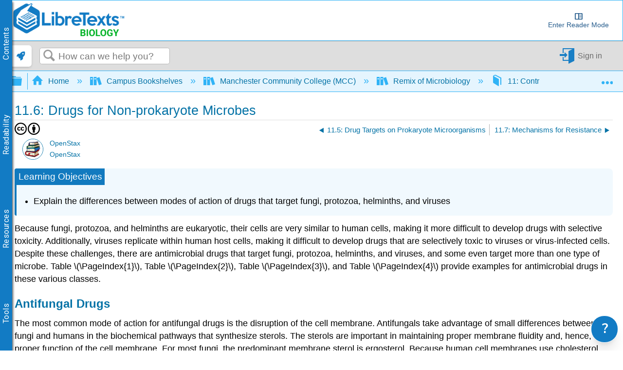

--- FILE ---
content_type: text/html; charset=utf-8
request_url: https://bio.libretexts.org/Courses/Manchester_Community_College_(MCC)/Remix_of_Openstax%3AMicrobiology_by_Parker_Schneegurt_et_al/11%3A_Control_of_Microbial_Growth/11.06%3A_Drugs_for_Non-prokaryote_Microbes
body_size: 40073
content:
<!DOCTYPE html>
<html  lang="en">
<head prefix="og: http://ogp.me/ns# article: http://ogp.me/ns/article#">

        <meta name="viewport" content="width=device-width, initial-scale=1"/>
        <meta name="generator" content="MindTouch"/>
        <meta name="robots" content="index,follow"/>
        <meta property="og:title" content="11.6: Drugs for Non-prokaryote Microbes"/>
        <meta property="og:site_name" content="Biology LibreTexts"/>
        <meta property="og:type" content="article"/>
        <meta property="og:locale" content="en_US"/>
        <meta property="og:url" content="https://bio.libretexts.org/Courses/Manchester_Community_College_(MCC)/Remix_of_Openstax%3AMicrobiology_by_Parker_Schneegurt_et_al/11%3A_Control_of_Microbial_Growth/11.06%3A_Drugs_for_Non-prokaryote_Microbes"/>
        <meta property="og:image" content="https://a.mtstatic.com/@public/production/site_4463/1641605944-social-share.png"/>
        <meta property="og:description" content="Because fungi, protozoans, and helminths are eukaryotic organisms like human cells, it is more challenging to develop antimicrobial drugs that specifically target them. Similarly, it is hard to &hellip;"/>
        <meta property="article:published_time" content="2020-05-29T21:14:41Z"/>
        <meta property="article:modified_time" content="2020-09-07T21:11:31Z"/>
        <meta name="twitter:card" content="summary_large_image"/>
        <meta name="twitter:site" content="@LibreTexts"/>
        <meta name="twitter:title" content="11.6: Drugs for Non-prokaryote Microbes"/>
        <meta name="twitter:description" content="Because fungi, protozoans, and helminths are eukaryotic organisms like human cells, it is more challenging to develop antimicrobial drugs that specifically target them. Similarly, it is hard to &hellip;"/>
        <meta name="twitter:image" content="https://a.mtstatic.com/@public/production/site_4463/1641605944-social-share.png"/>
        <meta name="description" content="Because fungi, protozoans, and helminths are eukaryotic organisms like human cells, it is more challenging to develop antimicrobial drugs that specifically target them. Similarly, it is hard to &hellip;"/>
        <link rel="canonical" href="https://bio.libretexts.org/Courses/Manchester_Community_College_(MCC)/Remix_of_Openstax%3AMicrobiology_by_Parker_Schneegurt_et_al/11%3A_Control_of_Microbial_Growth/11.06%3A_Drugs_for_Non-prokaryote_Microbes"/>
        <link rel="search" type="application/opensearchdescription+xml" title="Biology LibreTexts Search" href="https://bio.libretexts.org/@api/deki/site/opensearch/description"/>
        <link rel="apple-touch-icon" href="https://a.mtstatic.com/@public/production/site_4463/1474922675-apple-touch-icon.png"/>
        <link rel="shortcut icon" href="https://a.mtstatic.com/@public/production/site_4463/1478193068-favicon.ico"/>

        <script type="application/ld+json">{"@context":"http:\/\/schema.org","@type":"Article","name":"11.6: Drugs for Non-prokaryote Microbes","url":"https:\/\/bio.libretexts.org\/Courses\/Manchester_Community_College_(MCC)\/Remix_of_Openstax%3AMicrobiology_by_Parker_Schneegurt_et_al\/11%3A_Control_of_Microbial_Growth\/11.06%3A_Drugs_for_Non-prokaryote_Microbes","image":{"@type":"ImageObject","url":"https:\/\/a.mtstatic.com\/@public\/production\/site_4463\/1641605944-social-share.png","height":{"@type":"QuantitativeValue","maxValue":315},"width":{"@type":"QuantitativeValue","maxValue":600}},"datePublished":"2020-05-29T21:14:41Z","dateModified":"2020-09-07T21:11:31Z","description":"Because fungi, protozoans, and helminths are eukaryotic organisms like human cells, it is more challenging to develop antimicrobial drugs that specifically target them. Similarly, it is hard to target viruses because human viruses replicate inside of human cells.","thumbnailUrl":"https:\/\/bio.libretexts.org\/@api\/deki\/pages\/31841\/thumbnail?default=https%3A%2F%2Fbio.libretexts.org%2F%40style%2Fcommon%2Fimages%2Fimage-placeholder.png","mainEntityofPage":{"@type":"WebPage","@id":"https:\/\/bio.libretexts.org\/Courses\/Manchester_Community_College_(MCC)\/Remix_of_Openstax%3AMicrobiology_by_Parker_Schneegurt_et_al\/11%3A_Control_of_Microbial_Growth\/11.06%3A_Drugs_for_Non-prokaryote_Microbes"},"headline":"11.6: Drugs for Non-prokaryote Microbes","author":{"@type":"Organization","name":"Libretexts","logo":{"@type":"ImageObject","url":"http:\/\/chem.libretexts.org\/@api\/deki\/files\/98015\/libretexts.Logo600.png","height":{"@type":"QuantitativeValue","maxValue":60},"width":{"@type":"QuantitativeValue","maxValue":600}}},"publisher":{"@type":"Organization","name":"Libretexts","logo":{"@type":"ImageObject","url":"http:\/\/chem.libretexts.org\/@api\/deki\/files\/98015\/libretexts.Logo600.png","height":{"@type":"QuantitativeValue","maxValue":60},"width":{"@type":"QuantitativeValue","maxValue":600}}}}</script>
        <script type="application/ld+json">{"@context":"http:\/\/schema.org","@type":"WebPage","name":"11.6: Drugs for Non-prokaryote Microbes","url":"https:\/\/bio.libretexts.org\/Courses\/Manchester_Community_College_(MCC)\/Remix_of_Openstax%3AMicrobiology_by_Parker_Schneegurt_et_al\/11%3A_Control_of_Microbial_Growth\/11.06%3A_Drugs_for_Non-prokaryote_Microbes","relatedLink":["https:\/\/bio.libretexts.org\/Courses\/New_England_College\/Microbiology_with_NEC\/10%3A_Control_of_Microbial_Growth\/10.06%3A_Drugs_for_Non-prokaryote_Microbes","https:\/\/bio.libretexts.org\/Courses\/City_College_of_San_Francisco\/Introduction_to_Microbiology_(Liu_et_al.)\/15%3A_Antibiotic_Resistance_and_Other_Antimicrobials\/15.01%3A_Antifungal_and_Antiviral_Drugs","https:\/\/bio.libretexts.org\/Courses\/North_Central_State_College\/BIOL_1550%3A_Microbiology_(2025)\/15%3A_Antibiotics\/15.05%3A_Clinical_Considerations","https:\/\/bio.libretexts.org\/Courses\/Mansfield_University_of_Pennsylvania\/BSC_3271%3A_Microbiology_for_Health_Sciences_Sp21_(Kagle)\/09%3A_Antimicrobial_Drugs\/9.04%3A_Drugs_Targeting_Other_Pathogens","https:\/\/bio.libretexts.org\/Courses\/Clinton_College\/BIO_403%3A_Microbiology_(Neely)\/05%3A_Interactions_between_Microbes_and_Humans_and_Antimicrobial_Treatment\/5.03%3A_Antimicrobial_Drugs\/5.3.04%3A_Clinical_Considerations"]}</script>
        <script type="application/ld+json">{"@context":"http:\/\/schema.org","@type":"BreadcrumbList","itemListElement":[{"@type":"ListItem","position":1,"item":{"@id":"https:\/\/bio.libretexts.org\/Courses","name":"Campus Bookshelves"}},{"@type":"ListItem","position":2,"item":{"@id":"https:\/\/bio.libretexts.org\/Courses\/Manchester_Community_College_(MCC)","name":"Manchester Community College (MCC)"}},{"@type":"ListItem","position":3,"item":{"@id":"https:\/\/bio.libretexts.org\/Courses\/Manchester_Community_College_(MCC)\/Remix_of_Openstax%3AMicrobiology_by_Parker_Schneegurt_et_al","name":"Remix of Microbiology"}},{"@type":"ListItem","position":4,"item":{"@id":"https:\/\/bio.libretexts.org\/Courses\/Manchester_Community_College_(MCC)\/Remix_of_Openstax%3AMicrobiology_by_Parker_Schneegurt_et_al\/11%3A_Control_of_Microbial_Growth","name":"11: Control of Microbial Growth"}}]}</script>

        <title>11.6: Drugs for Non-prokaryote Microbes - Biology LibreTexts</title>


    <style type="text/css">/*<![CDATA[*/
.MathJax {
  font-size: .85em; /* Increases the base font size of all MathJax output */
}

mjx-help-background {
      z-index: 1000;	
    }/*]]>*/</style><style type="text/css">/*<![CDATA[*/
dt {
    color: #0372a6;
    cursor: pointer;
}
@media only screen{
    dd {
        display: none;
    }
    dd.mt-listing-detailed-overview {
        display: block;
}/*]]>*/</style><style type="text/css">/*<![CDATA[*/
/* CSS pseudo-element styling https://fontawesome.com/how-to-use/on-the-web/advanced/css-pseudo-elements */

/* general reset/setup styling for icons - needed on all */

.lt-icon-default::before, .lt-icon-brain::before, .lt-icon-pin::before , .lt-icon-hand::before, .lt-icon-pathway::before, .lt-icon-logic::before, .lt-icon-check::before, .lt-icon-question::before, .lt-icon-exclamation::before    {
  -moz-osx-font-smoothing: grayscale;
  -webkit-font-smoothing: antialiased;
  display: inline-block; 
  font-style: normal;
  font-variant: normal;
  text-rendering: auto;
  line-height: 1.5;
  font-family: "Font Awesome 5 Pro";
  font-weight: 900;
  margin-right: 0.5rem;
}

/*default */

.box-example .lt-icon-default::before {
  content: "\f00c";
}
.box-exercise .lt-icon-default::before {
  content: "\f128";
}
.box-query .lt-icon-default::before {
  content: "\f126";
}
.box-adapt .lt-icon-default::before {
  content: "\f126";
}
.box-interactive .lt-icon-default::before{
  content: "\f542";
}
.box-note .lt-icon-default::before {
  content: "\f08d";
}
.box-objectives .lt-icon-default::before {
  content: "\f5dc";
}
.box-definition .lt-icon-default::before {
  content: "\f303";
}
.box-theorem .lt-icon-default::before {
  content: "\f1b3";
}
.box-warning .lt-icon-default::before {
  content: "\f256";    
}


/*specific icons*/
.lt-icon-brain::before  {
  content: "\f5dc";
}

.lt-icon-pin::before {
  content: "\f08d";
}

.lt-icon-pathway::before, {
  content: "\f126";
}

.lt-icon-logic::before, {
  content: "\f1b3";
}

.lt-icon-hand::before, {
  content: "\f126";
}

.lt-icon-pathway::before, {
  content: "\f256";
}

.lt-icon-check::before, {
  content: "\f00c";
}

.lt-icon-question::before, {
  content: "\f128";
}

.lt-icon-exclamation::before, {
  content: "\f12a";
}/*]]>*/</style><style type="text/css">/*<![CDATA[*/
.Headertext{
display:none;
}/*]]>*/</style><style type="text/css">/*<![CDATA[*/
.support-widget {
position: fixed;
z-index: 9999;
display: inline-flex;
bottom: 0px;
right: 0px;
margin-right: 10px;
}

.support-widget-button {
    font-size: 27px !important;
}

@media print {
    .support-widget {
        display: none;
        visibility: hidden;
    }
}/*]]>*/</style><style type="text/css">/*<![CDATA[*/
/* Partner Area CSS */
.partners-logo {
	display: flex;
	align-items: center;
	justify-content: space-around;
	flex-wrap: wrap;
	position: relative;
	z-index: 1;
}

.partners-logo a {
	display: inline-block;
	max-width: 15%;
	margin-bottom: 15px;
}
#topHeader {
	display: flex;
	flex-wrap: wrap;
}

#topHeader > ol {
	display: flex;
	justify-content: space-around;
	flex: 1;
}

#topHeader > ol > li > a {
	display: flex;
	align-items: center;
	border: 2px solid white;
	border-radius: 10px;
	padding: 2px;
	color: #127bc4;
	/* font-size: 0px; */
	transition-duration: .5s;
	flex-direction: column;
	text-align: center;
}

#topHeader > ol > li:last-child {
	margin-right: 1rem;
}

#topHeader > ol > li > a:hover {
	font-size: medium;
}

#topHeader > ol > li > a > img {
	width: 23px;
	height: 23px;
	margin-right: 2px;
	object-fit: contain;
	max-width: unset;
}

@media only screen and (max-width: 767px) {
	.partners-logo a {
		max-width: 30%;
	}
}
@media only screen and (max-width: 1350px) {
	#topHeader > ol {
		font-size: 0px;
	}
}

@media only screen and (min-width: 480px) and (max-width: 767px) {
	.partners-logo a {
		max-width: 150px;
	}
}
div.elm-nav-container > a > img {
	max-width: unset;
}

nav.elm-nav.my-custom-class {
	padding: .25rem 0;
}

#bottomFooter p.mt-align-center {
    margin: 5px;
    line-height: initial;
}

.LTBranding {
	display: flex;
	justify-content: space-between;
	align-items: center;
	height: min-content;
}

.LTBranding img{
	object-fit: contain;
}/*]]>*/</style><style type="text/css">/*<![CDATA[*/
/**
 * Accessibility
*/
.elm-skip-link {
    position: absolute !important;
    overflow: hidden;
    clip: rect(1px,1px,1px,1px);
    width: 1px;
    height: 1px;
    word-wrap: normal;
    right: 30px;
}
.elm-skip-link:focus,
.elm-skip-link:active {
    position: static !important;
    overflow: visible;
    clip: auto;
    width: auto;
    height: auto;
    margin: 0;
    color: black;
    background: unset;
    font-weight: bold;
}

a:focus-visible {
    outline-offset: 2px;
    outline: black solid 2px;
}

/**
 * Darkmode
*/
.darkMode {
   background-color:#252525;
    color: white;
}

.darkMode .mt-content-container p {
    color: white;
}

.darkMode .mt-content-container .boxexample,
.darkMode .mt-content-container .boxexercise,
.darkMode .mt-content-container .boxlemma,
.darkMode .mt-content-container .boxnotation,
.darkMode .mt-content-container .boxnotewithlegend,
.darkMode .mt-content-container .boxnotewithoutlegend,
.darkMode .mt-content-container .boxprocedure,
.darkMode .mt-content-container .boxproposition,
.darkMode .mt-content-container .boxquery,
.darkMode .mt-content-container .boxtheorem,
.darkMode .mt-content-container .boxobjectives,
.darkMode .mt-content-container .box-example,
.darkMode .mt-content-container .box-exercise,
.darkMode .mt-content-container .box-lemma,
.darkMode .mt-content-container .box-notation,
.darkMode .mt-content-container .box-warning,
.darkMode .mt-content-container .box-note,
.darkMode .mt-content-container .box-notewithlegend,
.darkMode .mt-content-container .box-notewithoutlegend,
.darkMode .mt-content-container .box-procedure,
.darkMode .mt-content-container .box-proposition,
.darkMode .mt-content-container .box-query,
.darkMode .mt-content-container .box-theorem,
.darkMode .mt-content-container .box-objectives
{
    background: #f0f5ff24;
    box-shadow: 3px 3px 4px #00000085;
}

.darkMode p.boxtitle {
    color:white;
}

.darkMode th {
    background:#00629a;
}


.darkMode tr, .darkMode tr td {
    background:none;
}

.darkMode tr:nth-child(even), .darkMode tr:nth-child(even) td {
    background:#555555;
}

.optimize {
	display: flex;
	flex-wrap: wrap;
}

/* Hide header if in iframe*/
.contentOnly .elm-header,
.contentOnly .elm-meta-icons,
.contentOnly div.annotator-frame,
.adaptView .elm-footer,
/*.contentOnly article#elm-main-content > *:not(:first-child, .mt-content-container), */
.adaptView article#elm-main-content > header,
.contentOnly hypothesis-sidebar,
.contentOnly #custom_open,
.contentOnly .sbHeader {
    display:none;
}

.sidebar-container > div > ul.sidebar-collapsed\:bg-black\/\[\.08\] {
    background-color: transparent !important;
}

.contentOnly #mt-summary {
    display:none!important;
}

iframe.imathas_problem, iframe.webwork_problem {
    border: none;
    width: 100%;
}

/*GeoGebra fix*/
article.elm-content-container, section.mt-content-container {
	height: auto !important;
	width: auto !important;
}


.elm-meta-top .mt-article-pagination a {
	width: auto;
	color: #30b3f6;
}

.elm-meta-top .mt-article-pagination a:hover {
	color: #b4b4b4;
}

.elm-meta-top .elm-article-pagination {
	float: unset;
}

#elm-main-content ol.elm-meta-data .elm-social-share {
	margin: 0;
}

#MathJax_Zoom {
 color: black;
}

#donate {
	background-color: green;
	color: white;
	display: flex;
	padding: 5px;
	align-items: center;
}

#donate:hover {
	background-color: #005E00;
}

.youtubeImageContainer {
    position: relative;
}

a.notSS {
	width: auto;
	height: auto;
	margin-top: 0;
}

.toc-button.mt-icon-hierarchy-trigger-closed:before {
	content: "\e8a6";
	font-size: 150%;
}

span.fancytree-icon:before {
	content: "\e8aa";
}

.mt-icon-hierarchy-trigger-open:before {
	font-size: 150%;
}

span.fancytree-has-children > span.fancytree-icon:before {
	content: "\e8b3";
}

span.fancytree-title > a {
	color: #666;
}

span.fancytree-selected .fancytree-title, span.fancytree-selected .fancytree-icon {
	color: #1a9003;
}

.toc-hierarchy > div {
	display: none;
}

.toc-hierarchy h6 {
	margin-top: 0;
	color: #137ac3
}

.pageInfo {
	float: left;
	margin: 0 1em 0 0;
}

.cc {
	color: black;
}

.glossarizer_replaced {
    border-bottom: 1px #333 dotted;
}

#pageTagsHolder {
	display: none;
}

#batchPrint {
	display: flex;
	align-items: stretch;
	justify-content: center;
}

#TOCbutton {
	margin: 2px;
	display: flex;
	line-height: 2.4;
	justify-content: center;
	align-items: center;
	color: #127bc4;
	font-size: 100%;
	height: 100%;
}

@media (min-width: 1000px) {
	nav.elm-header-global-nav ol.mt-breadcrumbs {
		max-width: 85% !important;
	}
	#TOCbutton {
		width: auto;
	}
}

div.propagatorLoader {
	display: flex;
	margin: 10px;
	justify-content: center;
}

.loaderStatus {
	/* flex: 1; */
	justify-content: center;
	text-align: center;
}

/* Modal Foundation*/
#warningModal {

  position: fixed ;
  left: 0px;
  top: 0px;
  bottom:0px;
  right:0px;
  margin:0px;

  display: none; /* Hidden by default */
  z-index: 10000;
  padding-top: 0px; /* Location of the box */

  width: 100%; /* Full width */
  height: 100%; /* Full height */

  overflow: auto; /* Enable scroll if needed */
  background-color: rgb(0,0,0); /* Fallback color */
  background-color: rgb(0,0,0,0);/* Black w/ opacity */
}

/* Modal Content */
#warningModalSlide {

  font-family: 'Roboto';
  font-size: 14px;
  background-color: #EFEFEF ;
  margin: auto;
  padding: 15px;
  /*border: 0px solid #888;*/
  width: 40%;
  box-shadow: -2px 8px 10px #c7c7c7;
}


#elm-main-content figure {
	display: flex;
	align-items: center;
	flex-direction: column;
    margin: 0;
    page-break-inside: avoid;
    margin-bottom: 0.3em !important;
}

.mt-video-widget:not(.cke_widget_element) {
     margin: 1rem auto !important;
}

.glmol{
    text-align: left;
}




#copyResults img {
	width: 30px;
	height: 30px;
	object-fit: contain;
}

#LTform, #LTPreview {
	display: flex;
	flex-direction: column;
}

#LTFormContainer, .LTFormHeader, #LTFormFooter {
	display: flex;
}

#LTFormContainer .fancytree-container, #LTPreviewForm .fancytree-container {
	background: #f3f3f3;
	border-radius: 10px;
	overflow: auto;
	flex: 1;
}

#LTLeft, #LTRight, #LTPreviewForm, #LTTutorial {
	/*flex: 1;*/
	align-items: stretch;
	height: 60vh;
	max-width: 45vw;
	overflow: hidden;
	width: 100%;
	background: #f3f3f3;
	border-radius: 10px;
	display: flex;
	flex-direction: column;
}

#LTLeft, #LTTutorial {
	border-radius: 0 0 10px 10px;
}

select.LTFormSubdomain {
	border-radius: 10px 10px 0 0;
}

#LTFormFooter {
	flex-direction: column;
}

.LTFormHeader {
	justify-content: flex-end;
	margin-top: 30px;
	background-color: #127bc4;
	padding: 10px;
	border-radius: 5px;
	color: white
}

ul.ui-fancytree.fancytree-container.fancytree-plain.fancytree-ext-dnd5 {
}

#LTFormContainer > div {
	flex: 1;
	display: flex;
	flex-direction: column;
	align-items: center;
	margin: 10px;
	max-width: 45vw;
}

.LTTitle {
	flex: 1;
	display: flex;
	align-items: center;
}

div#LTPreviewForm {
	max-width: unset;
	margin: 10px;
	width: auto;
}

div#LTLeftAlert, div#LTRightAlert {
	height: 30px;
	background-color: rgba(18, 122, 196, 0.61);
	width: inherit;
	z-index: 1;
	display: flex;
	align-items: center;
	justify-content: center;
}

select#LTFormSubdomain {
	border-radius: 10px 10px 0 0;
}

#mt-site-search-input {
    max-width: 40vw;
}

#getTOCLink {
	display: flex;
	justify-content: center;
	align-items: center;
	background-color: slategrey;
	color: white;
	width: fit-content;
	padding: 0 3px;
}

.annotator-frame.annotator-collapsed > div.annotator-bucket-bar {
	background: none;
}

.mobileOnly {
	display: none;
}

#RemixerIcon, #DownloadIcon, #SSOInstructorIcon {
	width: auto;
}

#RemixerIcon:before, #DownloadIcon:before, #SSOInstructorIcon:before {
	vertical-align: middle;
}

.elm-header-user-nav .mt-user-menu li.mt-user-quick-login {
	margin-left: 0;
}

.mt-user-menu {
    display: flex;
    justify-content: center;
}
li.elm-social-share a {
    height: unset;
    width: auto;
    margin: 0 2px 0 0;
}

#LTRight > ul > li {
	min-height: 100%;
}

.react-toggle {
	height: 24px;
}

.buttonsetForm > button:first-child {
	background: #525050;
	color: white;
}

/*Added to make a hyperlink position below the breadcrumb bar and is viewable */
/*#pageText > .mt-section > span:first-child {
    top: -50px;
    display: block;
    position: relative;
}*/

.elm-header-notice.fixed {
position: static;
}

.elm-fixed-header {
position: static;
}

/* Dropdown Button */
.LTdropdown > .dropbtn {
    color: inherit;
	background-color: inherit;
	border: none;
	height: 100%;
	padding: 5px;
	display: flex;
	align-items: center;
	box-sizing: border-box;
}

.LTdropdown a:visited {
    color: inherit;
}

/* The container <div> - needed to position the dropdown content */
.LTdropdown {
	position: relative;
	display: inline-block;
	margin-right: 2px;
    color: white;
    background: black;
}

/* Dropdown Content (Hidden by Default) */
.LTdropdown-content {
    color: inherit;
	display: none;
	position: absolute;
	box-shadow: 0px 8px 16px 0px rgba(0, 0, 0, 0.2);
    background: inherit;
	z-index: 5;
	flex-direction: column;
	align-items: stretch;
	width: max-content;
	width: -moz-max-content;
}

/* Links inside the dropdown */
.LTdropdown > .LTdropdown-content a {
    color: inherit;
    background: inherit;
	padding: 12px 16px;
	text-decoration: none;
	display: block;
	width: initial;
	text-align: center;
	font-size: 12px;
    margin: 0;
}

/* Change color of dropdown links on hover */
.LTdropdown > .LTdropdown-content a:hover  {
    filter: brightness(85%);
	transition-duration: 250ms;
    color: white;
}

.LTdropdown-content a:before  {
    margin-right: 2px;
}

.LTdropdown-content a:not(:first-child) {
	border-top: 1px solid white;
}

/* Show the dropdown menu on hover */
.LTdropdown:hover .LTdropdown-content {
	display: flex;
}

/* Change the background color of the dropdown button when the dropdown content is shown */
.LTdropdown:hover .dropbtn {
    filter: brightness(85%);
}

nav.elm-header-user-nav > div.elm-nav-container > ol {
	display: flex;
}


nav.elm-header-user-nav > div.elm-nav-container > ol > li {
	display: flex;
}

li.elm-global-search {
	flex: 1
}

#mt-site-search-input {
	width: auto;
}


.mt-breadcrumbs a span.nb-comment-highlight {
   font-size: unset;
   margin-right: unset;
   vertical-align: unset;
}

/* <SSO-LibreOne> */

.mt-user-quick-login {
    display: none !important;
}

.mt-user-menu-user > .mt-icon-quick-sign-in.mt-dropdown-link.mt-toggle-right {
    display: none !important;
}

.mt-icon-quick-sign-in::before {
    color: #127BC4;
}

.sso-user:hover:after {
    content: " (Logout)";
    font-family: inherit;
    font-style: italic;
}

.authenticated-sso.elm-header-user-nav {
    background-color: #0f67a6;

}
.authenticated-sso.elm-header-user-nav .mt-user-menu-user  {
    background: #323232;
    border-radius: 5px;
}
.authenticated-sso.elm-header-user-nav .mt-user-menu > li > a {
    color: white;
}

/*  */

/*Media Queries*/
@media (max-width: 600px) {
	.mobileOnly {
		display: block;
	}

	.mobileHide {
		display: none;
	}

	.LTBranding {
		flex-direction: column;
	}

}

@media (max-width: 875px) {
	#RemixerIcon, #DownloadIcon, #SSOInstructorIcon {
		width: 1.95em;
	}
}

@media (min-width: 1000px) {
	nav.elm-header-global-nav ol.mt-breadcrumbs {
		max-width: 85% !important;
	}

	#TOCbutton {
		width: auto;
	}
}

@media (max-width: 1001px) {

	#TOCbutton {
		width: 20px;
		justify-content: flex-start;
	}
}
/*
@media (min-width: 83em) {
   article.elm-content-container {
      min-width: unset;
   }
}
*/
/*
@media (min-width: 37.5em){
    .elm-header-user-nav {
        z-index: 1;
    }
}
*/

.mt-content-container img {
    height: auto!important;
    object-fit: contain;
}
.mt-content-container .mt-sortable-listing-link img {
    height: 150px!important;
}

.mt-video-widget > p {
    text-align: center;
}

option[value="article:topic-portfolio"] {
    display: none;
}
option[value="article:howto"] {
    display: none;
}
option[value="article:reference"] {
    display: none;
}

.live-tag-link {
    white-space: normal;
    user-select: text;
    -webkit-user-drag: none;
}

span.mt-font-ma-shan-zheng{
    font-family: 'Ma Shan Zheng';

}

.cke_librebox .cke_combo_open {
    margin-left: 0;
}

.cke_librebox .cke_combo_inlinelabel {
    padding-left: 2px;
    padding-right: 0;
}

.cke_librequery .cke_combo_open {
    margin-left: 0;
}

.cke_librequery .cke_combo_inlinelabel {
    padding-left: 2px;
    padding-right: 0;
}

.cke_button_icon.cke_button__librequeryoptions_icon {
  background-image: url('https://cdn.libretexts.net/Icons/query.ico') !important;
  background-position: 0px !important;
  background-size: 16px !important;
}


/** Heading 7 **/
.lt-heading-7 {
    text-align: left!important;
    font: normal normal 700 112.5%/1.2 Tahoma,Arial,serif;
    color: #000;
    margin: 2rem 0 0.5rem;
    padding: 0;
}

@media (min-width: 37.5em) {
    .lt-heading-7 {
        font-size: 112.5% !important;
    }
}

@media (min-width: 18.75em) {
    .lt-heading-7 {
        font-size: 105.5% !important;
    }
}


/** AutoAttribution **/
#librelens-attribution-list li {
    font-size: 0.95rem !important;
}

/** Prevent overflow with large images in sections **/
section::after {
  content: '';
  clear: both;
  display: block
}/*]]>*/</style><style type="text/css">/*<![CDATA[*/
.printOnly {
	display: none;
}

.hideprint {
	visibility: visible !important;
	display: block !important;
}

.showprint {
	visibility: hidden !important;
	display: none !important;
}

@media print {
    .mt-banner{display:none;}

	h1#title {
		margin-top: 0!important
	}
	.box-interactive,
	.box-query,
	.box-adapt {
		visibility: hidden !important;
		display: none !important;
	}
	table.mt-responsive-table {
		/*table-layout: auto;
        */
	}
	.elm-meta-top .mt-article-pagination * {
		display: none;
	}
	.mt-author-container {
		background: #f0f0f0;
		border-radius: .5em;
		visibility: hidden !important;
		display: none !important;
	}
	#elm-main-content {
		padding-bottom: 0;
	}
	main.elm-skin-container {
		display: inline;
	}
	.mt-video-widget:not(.cke_widget_element) {
		margin: 0 auto !important;
		width: 60% !important;
		page-break-inside: avoid;
	}
	.elm-skin-container {
		background-color: #ffffff !important;
	}
	.mt-sortable-listing {
		background-color: #ffffff !important;
	}
	.twocolumn {
		-webkit-column-count: 2;
		/* Chrome, Safari, Opera */
		-moz-column-count: 2;
		/* Firefox */
		column-count: 2;
	}
	.threecolumn {
		-webkit-column-count: 3;
		/* Chrome, Safari, Opera */
		-moz-column-count: 3;
		/* Firefox */
		column-count: 3;
	}
	.hideprint {
		visibility: hidden !important;
		display: none !important;
	}
	.showprint {
		visibility: visible !important;
		display: block !important;
	}
	.printOnly {
		display: block;
	}
	.printHide {
		display: none;
	}
	img {
		zoom: 0.60;
		page-break-inside: avoid;
	}
	.mt-author-container img {
		zoom: 1;
	}
	.MathJax_Display {
		margin-top: 0.7em !important;
		margin-bottom: 0.7em !important;
	}
	#flash-messages {
		visibility: hidden !important;
		display: none !important;
	}
	blockquote {
		display: block;
		font-size: 120%;
		color: black;
		margin-top: 0px;
		margin-bottom: 0px;
		margin-left: 40px;
		padding-left: 15px;
		padding-top: 0px;
		padding-bottom: 0px;
		border-left: 3px solid #0f67a6;
		border-top: 0px;
		border-bottom: 0px;
		border-right: 0px;
	}
	p {
		text-align: justify;
		orphans: 2;
		widows: 2;
		margin-block-start: 0.5em;
		margin-block-end: 0.5em;
		margin-inline-start: 0px;
		margin-inline-end: 0px;
	}
	.definition,
	.note1,
	.example,
	.exercise,
	.skills {
		border: solid 1px hsla(0, 0%, 0%, 0.5);
		-moz-border-radius: 5px;
		-webkit-border-radius: 5px;
		border-radius: 5px;
		padding-left: 7px;
		padding-right: 7px;
		padding-bottom: 0px;
		padding-top: 0px;
		margin-bottom: 5px;
		margin-top: 5px;
	}
	.definition {
		background-color: hsla(7, 93%, 41%, 0.03);
	}
	.example {
		background-color: hsla(215, 93%, 39%, 0.03);
	}
	.note1 {
		background-color: hsla(78, 93%, 39%, 0.03);
	}
	.exercise {
		background-color: hsla(283, 93%, 24%, 0.03);
	}
	.skills {
		background-color: hsla(7, 93%, 41%, 0.03);
	}
	ol.elm-meta-top {
		display: none;
	}
	body:not(.cke_editable) .mt-responsive-table th,
	body:not(.cke_editable) .mt-responsive-table td,
	body:not(.cke_editable) table th[data-th] {
		display: table-cell !important;
		background-image: none !important;
		font-size: 95%;
	}
	#mt-page-health-container,
	header.elm-header,
	#mt-toc-container,
	#mt-content-side,
	div#mt-summary,
	li.elm-pdf-export,
	li.elm-social-share,
	footer.elm-footer,
	footer.elm-content-footer,
	li.elm-meta-icons,
	li.elm-last-modified,
	li.elm-page-restriction,
	body:not(.cke_editable) .mt-responsive-table td:before {
		display: none !important;
	}
	body {
		font-size: 0.80em !important;
		font-family: 'Big Caslon', 'Book Antiqua', 'Palatino Linotype', Georgia, serif !important;
	}
	.mt-content-container ol,
	.mt-content-container p,
	.mt-content-container ul {
		font-family: 'Big Caslon', 'Book Antiqua', 'Palatino Linotype', Georgia, serif !important;
		font-size: 100%;
		line-height: 1.4;
	}
	h1,
	h2,
	h3,
	h4,
	h5,
    h6{
		color: hsl(205, 82%, 42%);
		align-content: left;
		font-family: "Tahoma", Arial, serif !important;
		text-align: left !important;
		margin: 0.8em 0 0 0 !important;
		page-break-after: avoid !important;
		page-break-inside: avoid !important;
		break-after: avoid !important;
		break-after: avoid-page !important;
		orphans: 1;
		margin-block-end: -3px !important;
	}
	h1 {
		font-size: 18px !important;
	}
	h2 {
		font-size: 15px !important;
	}
	h3, h4, h5, h6 {
		font-size: 13px !important;
	}
    h5, h6 {
        color: 	#000000 !important;
	}
	.mt-new-features-container {
		display: none;
	}
	/*https://stackoverflow.com/questions/9238868/how-do-i-avoid-a-page-break-immediately-after-a-heading/53742871#53742871*/
	h2,
	h3,
	h4,
	h5,
	h6 {
		page-break-inside: avoid;
	}
	h2::after {
		content: "";
		display: block;
		height: 2.5rem;
		/* pretend that the header is at least 8rem high so this header cannot fit near the end of page */
		margin-bottom: -2.5rem;
		/* however, reduce the margin the same amount so that the following content can stay in its usual place */
	}
	h3::after {
		content: "";
		display: block;
		height: 2.5rem;
		/* pretend that the header is at least 8rem high so this header cannot fit near the end of page */
		margin-bottom: -2.5rem;
		/* however, reduce the margin the same amount so that the following content can stay in its usual place */
	}
	h4::after {
		content: "";
		display: block;
		height: 2.5rem;
		/* pretend that the header is at least 8rem high so this header cannot fit near the end of page */
		margin-bottom: -2.5rem;
		/* however, reduce the margin the same amount so that the following content can stay in its usual place */
	}
	.box-legend::before {
		content: "";
		display: block;
		height: 5rem;
		/* pretend that the header is at least 8rem high so this header cannot fit near the end of page */
		margin-bottom: -5rem;
		/* however, reduce the margin the same amount so that the following content can stay in its usual place */
		page-break-inside: avoid;
		break-inside: avoid;
	}
	p.boxtitle {
		font-style: normal;
		font-size: 120%;
		color: DarkSlateGray;
		line-height: 80% !important;
		background: none;
		margin-top: 0 !important;
		margin-bottom: 0 !important;
		padding: 0 !important;
		text-align: left !important;
		border-bottom: 1px solid DarkSlateGray;
		font-family: "Tahoma", Arial, serif !important;
		page-break-after: avoid;
		page-break-inside: avoid;
		break-after: avoid-page;
		orphans: 1;
	}
	dt {
		color: initial;
	}
	dl,
	dt {
		text-align: left !important;
	}
	.row {
		padding: 0;
		margin: 0;
		list-style: none;
		display: -webkit-box;
		display: -moz-box;
		display: -ms-flexbox;
		display: -webkit-flex;
		display: flex;
		-webkit-flex-flow: row wrap;
		justify-content: center;
		break-inside: avoid;
	}
	#elm-main-content figcaption {
		caption-side: bottom;
		text-align: justify;
		font-size: 90%;
		margin-left: 5%;
		margin-right: 5%;
		margin-top: 0.3em;
		break-inside: avoid-page;
	}
	.rightfig {
		display: table;
		float: right;
		margin: 0em 0 0em 1em;
	}
	.rightfigcaption {
		display: table-caption;
		caption-side: bottom;
		margin: 0.3em 0 0 0;
		text-align: justify;
		font-size: 90%;
	}
	/**************************** table bar ***************************/
	caption {
		display: table-caption;
		text-align: center;
		font-family: 'Big Caslon', 'Book Antiqua', 'Palatino Linotype', Georgia, serif !important;
        padding: 0 0 0.2rem 0;
	}
	body:not(.cke_editable) .mt-responsive-table td,
	body:not(.cke_editable) .mt-responsive-table th {
		padding: 0.4em !important;
		padding-top: 0.3em !important;
		padding-right: 0.4em !important;
		padding-bottom: 0.3em !important;
		padding-left: 0.4em !important;
		vertical-align: middle;
	}
	body:not(.cke_editable) .mt-responsive-table p {
		margin: 0em !important;
	}
	body:not(.cke_editable) .mt-responsive-table tr td:last-child {
		border: none !important;
	}
	body:not(.cke_editable) .mt-responsive-table tr th:last-child {
		border-bottom-width: 0.15em !important;
	}
	table {
        margin-bottom: 1rem !important;
		-webkit-print-color-adjust: exact;
		page-break-inside: none;
	}
	.mt-content-container table p {
		margin: 0em !important;
	}
	th,
	td {
		font-family: 'Big Caslon', 'Book Antiqua', 'Palatino Linotype', Georgia, serif !important;
		/*text-align: center;
        */
		/*vertical-align: middle;
        */
	}
	/**************************** lists ***************************/
	ul,
	ol {
		text-align: left !important;
		margin: 0.3em 0 0.5em 0;
	}
	ol li,
	ul li {
		text-align: left !important;
		font-family: 'Big Caslon', 'Book Antiqua', 'Palatino Linotype', Georgia, serif !important;
		margin-top: 0em !important;
		margin-bottom: 0em !important;
	}
	.attributions li,
	.attributions p {
		line-height: 1.25 !important;
		margin-block-start: 0em !important;
		margin-block-end: 0em !important;
  		font-size: 80% !important;

	}
	/**************************** author bar ***************************/
	.mt-author-container {
		/*background: @secondary-container-background-color;*/
		/*border: 1px solid @secondary-container-border-color;*/
		/*border-radius: @border-radius-default;*/
		clear: both;
		/*color: @tertiary-font-color;*/
		font-size: 85%;
		margin: 0 0 1em;
		overflow: hidden;
		padding: .5em 1em;
	}
	.mt-author-container ul {
		list-style: none;
		margin: 0;
		padding: 0;
	}
	.mt-author-container .mt-author-image {
		float: left;
		margin: 0 1em 0 0;
	}
	.mt-author-container .mt-author-image-crop {
		/*border: 1px solid @primary-container-border-color;*/
		border-radius: 50%;
		height: 3em;
		overflow: hidden;
		position: relative;
		width: 3em;
	}
	.mt-author-container .mt-author-image-crop img {
		display: inline;
		height: 100%;
		margin: 0 auto;
		width: auto;
	}
	.mt-author-container img {
		max-height: 3em;
		max-width: 3em;
		vertical-align: middle;
	}
	elm-skin-container {
		display: block !important;
	}
	hypothesis-sidebar,
	hypothesis-adder,
	.h-sidebar-iframe,
	.annotator-frame {
		display: none;
	}
	/* canvas, img, object, video {
         max-width: 100%;
         max-height: 500px;
    }
     */
	/**************** Box container styles *******************/
	.mt-content-container .boxobjectives,
	.boxexample,
	.boxexercise,
	.boxquery,
	.boxnotewithlegend,
	.boxnotewithoutlegend,
	.boxprocedure,
	.boxdefinition,
	.boxtheorem,
	.boxlemma,
	.boxnotation,
	.boxproposition {
		-moz-border-radius: 8px;
		-webkit-border-radius: 8px;
		border-radius: 8px;
		padding-top: 0em;
		padding-bottom: 0em;
		padding-left: 1em;
		padding-right: 1em;
		margin-bottom: 1em;
		overflow: visible;
		border: 0px;
		orphans: 2;
	}
	.mt-content-container .boxnotewithlegend,
	.boxprocedure,
	.notation {
		background-color: hsla(20, 0%, 93%, 1);
	}
	.mt-content-container .boxexample,
	.boxexercise {
		background-color: hsla(220, 100%, 97%, 1);
	}
	.mt-content-container .boxwarning {
		background-color: hsla(0, 100%, 96%, 1);
	}
	.mt-content-container .boxdefinition,
	.boxtheorem,
	.boxlemma,
	.boxnotation,
	.boxproposition {
		background-color: hsla(28, 80%, 95%, 1);
	}
	.mt-content-container .boxobjectives {
		background-color: hsla(0, 0%, 90%, 1);
	}
	.mt-content-container .boxnotewithoutlegend {
		background-color: hsla(20, 0%, 93%, 1);
		padding-right: 1em;
		padding-left: 1em;
		padding-top: 0.5em !important;
		padding-bottom: 0.5em !important;
		margin-right: 1em;
		margin-left: 1em;
	}
	.mt-content-container .boxquery {
		border: 2px solid green;
		page-break-inside: avoid;
		visibility: hidden !important;
		display: none !important;
	}
	/**************** Box legend container styles *******************/
	.mt-content-container .boxlegend {
		font-style: normal !important;
		font-size: 1.1em !important;
		font-weight: normal !important;
		font-family: "Tahoma", Arial, serif !important;
		padding-top: 0.2em !important;
		padding-bottom: 0.2em !important;
		padding-left: 0.3em !important;
		padding-right: 0.3em !important;
		margin-left: 0.35em;
		color: white;
		border-radius: 3px;
		overflow: visible;
		break-inside: avoid !important;
	}
	.boxnotewithlegend .boxlegend {
		background-color: hsla(20, 0%, 45%, 1);
	}
	.boxnotewithoutlegend .boxlegend {
		background-color: hsla(20, 0%, 45%, 1);
		font-size: 0em !important;
		visibility: hidden !important;
	}
	.boxprocedure .boxlegend {
		background-color: hsla(20, 0%, 45%, 1);
	}
	.boxnotation .boxlegend {
		background-color: hsla(20, 0%, 45%, 1);
	}
	.boxexample .boxlegend {
		background-color: hsla(220, 100%, 60%, 1);
	}
	.boxexercise .boxlegend {
		background-color: hsla(0, 100%, 56%, 1);
	}
	.boxquery .boxlegend {
		background-color: hsl(120, 100%, 25%, 1);
	}
	.boxobjectives .boxlegend {
		background-color: hsla(0, 0%, 10%, 1);
	}
	.boxdefinition .boxlegend {
		background-color: hsla(28, 80%, 52%, 1);
	}
	.boxtheorem .boxlegend {
		background-color: hsla(28, 80%, 52%, 1);
	}
	.boxlemma .boxlegend {
		background-color: hsla(28, 80%, 52%, 1);
	}
	.boxnotation .boxlegend {
		background-color: hsla(28, 80%, 52%, 1);
	}
	.boxproposition .boxlegend {
		background-color: hsla(28, 80%, 52%, 1);
	}
	/****************************************** Current New boxes **********************************************************************/
	.box-objectives,
	.box-emphasis,
	.box-structure,
	.box-example,
	.box-exercise,
	.box-warning,
	.box-query,
	.box-note,
	.box-procedure,
	.box-definition,
	.box-theorem,
	.box-lemma,
	.box-notation,
	.box-proposition,
	.box-interactive {
		display: block;
		border-top: none;
		border-bottom: none;
		border-right: none;
		padding: 0px 10px 1px 8px;
		margin-bottom: 0.8em !important;
		margin-top: 0.8em !important;
		orphans: 3;
		border-radius: 4px 8px 8px 4px;
		-moz-border-radius: 4px 8px 8px 4px;
		-webkit-border-radius: 4px 8px 8px 4px;
	}
	.box-emphasis {
		padding: 5px 10px 5px 10px;
	}
	/**************** Tuning the box colors ***************/
	.box-objectives {
		background-color: hsla(204, 83%, 97%, 1);
		border-left: 4px solid hsla(204, 83%, 41%, 1);
	}
	.box-example {
		background-color: hsla(204, 83%, 97%, 1);
		border-left: 4px solid hsla(204, 83%, 41%, 1);
	}
	.box-exercise {
		background-color: hsla(204, 83%, 97%, 1);
		border-left: 4px solid hsla(204, 83%, 41%, 1);
	}
	.box-warning {
		background-color: hsl(0, 100%, 96%);
		border-left: 4px solid hsl(0, 100%, 31%);
	}
	.box-note {
		background-color: hsl(180, 8%, 94%);
		border-left: 4px solid hsl(180, 8%, 40%);
	}
	.box-emphasis {
		background-color: hsl(180, 8%, 94%);
		border-left: 4px solid hsl(180, 8%, 40%);
	}
	.box-structure {
		background-color: hsl(240, 67%, 97%);
		border-left: 4px solid hsl(240, 67%, 62%);
	}
	.box-query {
		border: 3px solid hsla(220, 100%, 60%, 1);
	}
	.box-interactive {
		border: 3px solid black;
	}
	.box-definition,
	.box-theorem,
	.box-lemma,
	.box-notation,
	.box-proposition {
		background-color: hsl(124, 33%, 94%);
		border-left: 4px solid hsl(132, 36%, 27%);
	}
	.boxprocedure,
	.notation {
		background-color: hsla(20, 0%, 93%, 1);
		border-left: 4px solid hsl(43, 81%, 36%, 1)
	}
	/************** Defining the Legends ******************/
	.box-legend {
		display: block;
		overflow: hidden;
		margin: 0 0 5px 0;
		transform: translate(-11px, 0px);
		break-inside: avoid-page !important;
		page-break-inside: avoid !important;
	}
	.box-legend>span {
		float: left;
		font-family: "Tahoma", Arial, serif !important;
		font-size: 13px !important;
		font-weight: normal !important;
		color: white;
		padding: 3px 5px 3px 5px !important;
		margin: 0 0 3px 0;
		line-height: 0.8em;
		border-radius: 1px;
	}
	.box-legend p {
		float: left;
		font-family: "Tahoma", Arial, serif !important;
		font-size: 14px !important;
		font-weight: normal !important;
		color: white;
		font-size: 14px !important;
		padding: 4px 5px 4px 5px !important;
		margin: 0 3px 3px 0;
		line-height: 0.8em;
		border-radius: 1px;
	}
	/************** Tuning the Legends ******************/
	.box-objectives .box-legend>span {
		background-color: hsl(212, 77%, 47%, 1);
	}
	.box-example .box-legend>span {
		background-color: hsl(212, 77%, 47%, 1);
	}
	.box-exercise .box-legend>span {
		background-color: hsl(212, 77%, 47%, 1);
	}
	.box-query .box-legend>span {
		background-color: hsl(212, 77%, 47%, 1);
	}
	.box-interactive .box-legend>span {
		background-color: black;
	}
	.box-note .box-legend>span {
		background-color: hsl(180, 8%, 40%);
	}
	.box-warning .box-legend>span {
		background-color: hsl(0, 100%, 31%);
	}
	.box-structure .box-legend>span {
		background-color: hsl(240, 67%, 62%);
	}
	.box-procedure .box-legend>span {
		background-color: hsla(39, 100%, 58%, 1);
	}
	.box-definition .box-legend>span {
		background-color: hsl(132, 36%, 27%);
	}
	.box-theorem .box-legend>span {
		background-color: hsl(132, 36%, 27%);
	}
	.box-lemma .box-legend>span {
		background-color: hsl(132, 36%, 27%);
	}
	.box-notation .box-legend>span {
		background-color: hsl(132, 36%, 27%);
	}
	.box-proposition .box-legend>span {
		background-color: hsl(132, 36%, 27%);
	}
	.box-definition>header,
	.box-structure>header,
	.box-note>header,
	.box-theorem>header,
	.box-example>header,
	.box-exercise>header,
	.box-query>header,
	.box-adapt>header,
	.box-objectives>header,
	.box-warning>header {
		display: inline-flex;
		overflow: hidden;
		break-inside: avoid-page;
		page-break-inside: avoid;
		text-align: left;
		width: auto;
		margin: 0 0px 2px 0px !important;
		padding: 2px 6px 2px 4px !important;
		transform: translate(-11px, 0px) !important;
		border-radius: 3px 5px 5px 0;
		-moz-border-radius: 3px 5px 5px 0;
		-webkit-border-radius: 3px 5px 5px 0;
	}
	.box-definition>header *,
	.box-structure>header *,
	.box-note>header *,
	.box-theorem>header *,
	.box-example>header *,
	.box-exercise>header *,
	.box-query>header *,
	.box-adapt>header *,
	.box-objectives>header *,
	.box-warning>header * {
		font-family: "Tahoma", Arial, serif !important;
		font-size: 14px !important;
		font-weight: 400 !important;
		color: white !important;
		;
		width: auto !important;
		;
		float: left !important;
		;
		line-height: 1 !important;
		;
		margin-block-start: 0 !important;
		margin-block-end: 0 !important;
	}
	.box-definition>header,
	.box-theorem>header {
		background-color: hsl(132, 36%, 27%);
	}
	.box-definition>header * {
		background-color: hsl(132, 36%, 27%);
	}
	.box-example>header,
	.box-exercise>header,
	.box-query>header,
	.box-objectives>header,
	.box-adapt>header {
		background-color: hsla(204, 83%, 41%, 1);
	}
	.box-note>header {
		background-color: hsl(180, 8%, 40%);
	}
	.box-example>header *,
	.box-objectives>header *,
	.box-exercise>header * {
		background-color: hsla(204, 83%, 41%, 1);
	}
	.box-note>header * {
		background-color: hsl(180, 8%, 40%);
	}
	.box-structure>header {
		background-color: hsl(240, 67%, 62%);
	}
	.box-structure>header * {
		background-color: hsl(240, 67%, 62%);
	}
	.box-warning>header {
		background-color: hsl(0, 100%, 31%);
	}
	.box-warning>header * {
		background-color: hsl(0, 100%, 31%);
	}
	.mt-content-container::before {
		content: none;
	}
	section::before {
		content: "";
		display: block;
		height: 4 rem;
		/* pretend that the header is at least 8rem high so this header cannot fit near the end of page */
		margin-bottom: -4 rem;
		/* however, reduce the margin the same amount so that the following content can stay in its usual place */
		page-break-inside: avoid;
		break-inside: avoid;
	}

	/* AutoAttribution */
	.mt-content-container .autoattribution p {
		font-size: 90% !important;
	}
	#librelens-attribution-list li {
		font-size: 90% !important;
	}
}/*]]>*/</style><style type="text/css">/*<![CDATA[*/
ul.jmolPopupMenu {
overflow: initial;
float: initial;
max-height: none;
opacity: initial;
}
ul.jmolPopupMenu .ui-menu, .ui-selectmenu-button {
overflow: initial;
}

ul.jmolPopupMenu .ui-menu, ul.jmolPopupMenu .ui-menu-item {
float: initial;
max-height: none;
}

ul.jmolPopupMenu .ui-state-disabled {
opacity: initial;
}

div.iCn3D .icn3d-mn.ui-menu {
    overflow: visible;
    max-height: unset;
}
div.iCn3D .icn3d-mn.ui-menu .ui-menu-item{
    padding: 0;
    overflow: visible;
    float: none;
}

div.iCn3D label:after{
     content: unset;
}

div.iCn3D div {
    word-wrap: normal;
}/*]]>*/</style><style type="text/css">/*<![CDATA[*/
@media print {
     

.mt-content-container .mt-responsive-table, .mt-content-container table {
    font-size: 100%;
    margin: 0 auto 0 auto;
    border: 1px solid #E8E8E8;
    margin-bottom: 1rem !important;
}

.mt-content-container .mt-responsive-table caption, .mt-content-container table caption { 
    display: table-caption;
    text-align: center;
    font-size: 90%;
    padding: 0 0 0.2rem 0;
}

.mt-content-container .mt-responsive-table th, .mt-content-container table th {
  font-size: inherit;
  vertical-align: middle;
  border-bottom: 1px solid #E8E8E8;
  margin: inherit;
  padding: 0.4em !important;
}

.mt-content-container .mt-responsive-table tr, .mt-content-container table tr {
  page-break-inside:avoid; 
  page-break-after:auto;
  margin: inherit;
  font-size: inherit;
  vertical-align: middle;
  padding: 0.4em !important;
  border-bottom: 1px solid #E8E8E8;
}
    
.mt-content-container .mt-responsive-table td, .mt-content-container table td {
  border: 1px solid #E8E8E8;
  page-break-inside: avoid !important;
  page-break-before: avoid;
  margin: inherit;
  vertical-align: middle;
  padding: 0.4em !important;
}

.mt-content-container table ol, 
.mt-content-container table ul,
.mt-content-container table p,
.mt-content-container table ol,
.mt-content-container table ul,
.mt-content-container table p {
    font-size: inherit;
    margin: inherit;
}
    
}/*]]>*/</style><style type="text/css">/*<![CDATA[*/
.elm-header nav.elm-nav.my-custom-class > .elm-nav-container {
    display: flex;
    justify-content: space-between;
}
#header-buttons {
    align-self: center;
}

#menu {
    width: 953px;
    height: 28px;
    font-size: 14px;
    font-family: Arial, Tahoma, Geneva, sans-serif;
    text-align: center;
    border-radius: 2px;
    background-color: #6384A6;
    overflow:hidden;
    margin-top:5px;
    margin-bottom:0px;
    margin-left:0px;
    margin-right:00px;

}
#menu ul {
    padding: 4px 0px;
    margin: 0px;
}
#menu li {
    display: inline;
}
#menu a {
    text-decoration: none;
    color: #FFFFFF;
    padding: 32px 32px 32px 32px;
}
#menu a:hover {
    color: #000000;
}

p.center { text-align: center; }
div.center {
  margin-left: auto;
  margin-right: auto;
  width: 960px;
}
img.center {
  display: block;
}

}/*]]>*/</style><style type="text/css">/*<![CDATA[*/
#menu2 {
    width: 953px;
    height: 24px;
    font-size: 12px;
    font-family: Arial, Tahoma, Geneva, sans-serif;
    text-align: center;
    border-radius: 2px;
    background-color: #888888;
    overflow:hidden;
    margin-top:5px;
    margin-bottom:5px;
    margin-left:0px;
    margin-right:00px;
}
#menu2 ul {
    padding: 4px 0px;
    margin: 0px;
}
#menu2 li {
    display: inline;
}
#menu2 a {
    text-decoration: none;
    color: #000000;
    padding: 32px 32px 32px 32px;
}
#menu2 a:hover {
    color: #FFFFFF;
}


p.center { text-align: center; }
div.center {
  margin-left: auto;
  margin-right: auto;
  width: 960px;
}
img.center {
  display: block;
}

}/*]]>*/</style>

        <link media="screen" type="text/css" rel="stylesheet" href="https://a.mtstatic.com/@cache/layout/anonymous.css?_=7c6cdedc526e5ddf49939bfb4949c189_YmlvLmxpYnJldGV4dHMub3Jn:site_4463" id="mt-screen-css" />

    
        <link media="print" type="text/css" rel="stylesheet" href="https://a.mtstatic.com/@cache/layout/print.css?_=cbc1ef412669c94bc786fec8dbd498bd:site_4463" id="mt-print-css" />


    <script type="application/json" nonce="f0a5a45fb65b52f56466ad435d14eb978e8d839ccf5eeb91d3bc94d22a5ae2bd" id="mt-localizations-draft">
{"Draft.JS.alert.cancel.button":"OK","Draft.JS.alert.cancel.message":"You can not cancel a draft when the live page is unpublished.","Draft.JS.alert.cancel.title":"This draft cannot be canceled","Draft.JS.alert.publish.button":"OK","Draft.JS.alert.publish.message":"You can not publish a draft of a page with an unpublished parent","Draft.JS.alert.publish.title":"This draft cannot be published","Draft.JS.alert.unpublish.button":"OK","Draft.JS.alert.unpublish.message":"You can not unpublish a page when published subpages are present.","Draft.JS.alert.unpublish.title":"This page cannot be unpublished","Draft.JS.success.cancel":"The draft was successfully deleted.","Draft.JS.success.schedule.publish":"Publication schedule successfully created.","Draft.JS.success.publish":"The draft was successfully published.","Draft.JS.success.unpublish":"The page was successfully unpublished.","Draft.JS.success.unpublish.inherits-schedule\n        Draft.JS.success.unpublish.scheduled-to-publish":"[MISSING: draft.js.success.unpublish.inherits-schedule\n        draft.js.success.unpublish.scheduled-to-publish]","Draft.JS.success.update.schedule.publish":"Publication schedule successfully updated.","Draft.JS.success.update.schedule.unpublish":"[MISSING: draft.js.success.update.schedule.unpublish]","Draft.JS.success.delete.schedule\n        Draft.JS.success.delete.schedule.with.subpages\n        Draft.error.cancel":"[MISSING: draft.js.success.delete.schedule\n        draft.js.success.delete.schedule.with.subpages\n        draft.error.cancel]","Draft.error.publish":"There was an error publishing the draft.","Draft.error.unpublish":"There was an error unpublishing the page.","Draft.message.at":"at","Dialog.ConfirmSave.StrictIdf.title":"Oops!","Dialog.ConfirmSave.StrictIdf.error.missing-template-reference":"This article type requires a template reference widget. Not having one may negatively impact your site and SEO. Please contact CXone Expert support.","Dialog.ConfirmSave.StrictIdf.label.continue":"Proceed anyway","Dialog.ConfirmSave.StrictIdf.label.cancel":"Cancel","Dialog.ConfirmSave.StrictIdf.label.missing-template-reference-help-link":"Learn more about required references","Dialog.ConfirmSave.StrictIdf.error.invalid-idf":"This type of article should not exist at the requested location in the site hierarchy. Proceeding with the requested move may negatively impact site navigation and SEO.","Dialog.ConfirmSave.StrictIdf.label.invalid-idf-help-link":"Learn more about IDF structure","Dialog.EditDraft.page-title":"Create draft","Dialog.Scheduler.Common.label.am":"{0} AM","Dialog.Scheduler.Common.label.pm":"{0} PM","Dialog.Scheduler.Publish.alert-create-draft":"Create","Dialog.Scheduler.Publish.alert-existing-publication-scheduled":"This location has an existing publication schedule applied.  The new page will inherit this new schedule.","Dialog.Scheduler.Publish.alert-modify-message":"This draft is scheduled to be published {0} at {1}. A schedule cannot be modified or deleted less than 15 minutes from its start time.","Dialog.Scheduler.Publish.alert-modify-title":"This schedule cannot be modified","Dialog.Scheduler.Publish.button-close":"Close","Dialog.Scheduler.Publish.button-save":"Save publish schedule","Dialog.Scheduler.Publish.button-go-to-parent":"Go to parent","Dialog.Scheduler.Publish.do-not-have-permission-message":"This page will be published {0} with another page scheduled by {1}. You do not have permission to view this page. Please see {1} to resolve scheduling conflicts.","Dialog.Scheduler.Publish.go-to-parent-message":"This draft will be published {0}, scheduled by {1}. A schedule can only be modified where it was created.","Dialog.Scheduler.Publish.label.f1-link":"Learn about scheduled publishing","Dialog.Scheduler.Publish.page-title":"Publish","Dialog.Scheduler.Unpublish.button-save":"Save unpublish schedule","Dialog.Scheduler.Unpublish.alert-modify-message":"This page is scheduled to be unpublished {0} at {1}. A schedule cannot be modified or deleted less than 15 minutes from its start time.","Dialog.Scheduler.Unpublish.do-not-have-permission-message":"This page will be unpublished {0} with another page scheduled by {1}. You do not have permission to view this page. Please see {1} to resolve scheduling conflicts.","Dialog.Scheduler.Unpublish.go-to-parent-message":"This page will be unpublished {0}, scheduled by {1}. A schedule can only be modified where it was created.","Dialog.Scheduler.Unpublish.page-title":"Unpublish","Page.Dashboard.page-title":"Dashboard"}    </script>    <script type="application/json" nonce="f0a5a45fb65b52f56466ad435d14eb978e8d839ccf5eeb91d3bc94d22a5ae2bd" id="mt-localizations-editor">
{"Article.Attach.file.upload.toobig":"The file \"{1}\" is too large.  The maximum allowed file size is {0}.","Article.Attach.file.upload.notAllowed":"The selected file can not be uploaded because you do not have permission to upload files of that type.","Article.Attach.file.upload.fileExtension":"You picked a file with an unsupported extension.  Please try again with a valid file.","Article.Common.page-is-restricted-login":"You do not have permission to view this page - please try signing in.","Article.Common.page-save-conflict":"You may have overwritten a concurrent editor's changes. Use this page's <a title=\"Revision History\" target=\"_blank\" href=\"{0}\" >Revision History<\/a> to review.","Article.Error.page-couldnt-be-loaded":"The requested page's contents could not be loaded.","Article.Error.page-save-conflict":"A page already exists at {0}. Navigate to the existing page and edit the page if you wish to modify its contents.","Article.Error.page-save-forbidden":"Your session has expired or you do not have permission to edit this page.","Article.Error.page-title-required":"A page title is required.","Article.edit.summary":"Edit summary","Article.edit.summary-reason":"Why are you making this edit?","Article.edit.enter-reason":"Enter reason (viewable in Site History Report)","Component.YoutubeSearch.error.key-invalid":"Your YouTube API Key was improperly configured. Please review the article at the","Component.YoutubeSearch.error.key-missing":"Your CXone Expert deployment needs to update your YouTube API Key. Details on how to update can be found at the","Component.YoutubeSearch.error.search-failed":"Search failed","Component.YoutubeSearch.info.not-found":"No videos found","Component.YoutubeSearch.label.video-url":"Video URL","Component.YoutubeSearch.placeholder.query":"Video URL or YouTube search query","Dialog.ConfirmCancel.button.continue-editing":"Continue editing","Dialog.ConfirmCancel.button.discard-changes":"Discard changes","Dialog.ConfirmCancel.message.changes-not-saved":"Your changes have not been saved to MindTouch.","Dialog.ConfirmCancel.title":"Discard changes?","Dialog.ConfirmDeleteRedirects.label.delete-redirects-help-link":"Learn more about deleting redirects","Dialog.ConfirmSave.error.redirect":"A redirect exists at this location and will be deleted if you continue. This may negatively impact your site and SEO. Please contact CXone Expert support.","Dialog.ConfirmSave.label.cancel":"Cancel","Dialog.ConfirmSave.label.continue":"Continue","Dialog.ConfirmSave.title":"Delete redirect?","Dialog.ConfirmSave.StrictIdf.error.invalid-idf":"This type of article should not exist at the requested location in the site hierarchy. Proceeding with the requested move may negatively impact site navigation and SEO.","Dialog.ConfirmSave.StrictIdf.error.missing-template-reference-insert":"You've removed the template reference, which is required for this page. Click Insert to reinsert the template reference.","Dialog.ConfirmSave.StrictIdf.label.cancel":"Cancel","Dialog.ConfirmSave.StrictIdf.label.continue":"Proceed anyway","Dialog.ConfirmSave.StrictIdf.label.insert":"Insert","Dialog.ConfirmSave.StrictIdf.label.missing-template-reference-help-link":"Learn more about required references","Dialog.ConfirmSave.StrictIdf.label.invalid-idf-help-link":"Learn more about IDF structure","Dialog.ConfirmSave.StrictIdf.title":"Oops!","Dialog.JS.wikibits-edit-section":"Edit section","Dialog.SaveRequired.button.cancel":"Cancel","Dialog.SaveRequired.button.save":"Save and continue","Dialog.SaveRequired.label.change-title-start":"This page needs a different title than","Dialog.SaveRequired.label.change-title-end":"Please make the correction and try again.","Dialog.SaveRequired.label.new-page-alert":"This operation can not be performed on a page that has not yet been created. In order to do that, we need to quickly save what you have.","Dialog.SaveRequired.title":"Save required","Draft.error.save-unpublished":"You cannot save an unpublished draft at {0}. A published page already exists at that location.","GUI.Editor.alert-changes-made-without-saving":"You have made changes to the content without saving your changes. Are you sure you want to exit this page?","GUI.Editor.error.copy-hint":"To avoid losing your work, copy the page contents to a new file and retry saving again.","GUI.Editor.error.server-error":"A server error has occurred.","GUI.Editor.error.unable-to-save":"We are unable to save this page","Redist.CKE.mt-save.save-to-file-link":"Save the page content to a file","Redist.CKE.mt-autosave.contents-autosaved":"The page contents were autosaved to the browser's local storage {0}","System.API.Error.invalid-redirect":"Cannot create a redirect on a page with sub-pages.","System.API.Error.invalid-redirect-target":"The redirect does not point at a valid page."}    </script>    <script type="application/json" nonce="f0a5a45fb65b52f56466ad435d14eb978e8d839ccf5eeb91d3bc94d22a5ae2bd" id="mt-localizations-file-uploader">
{"Dialog.Attach.allowed-types":"Allowed file types:","Dialog.Attach.button.upload":"Upload","Dialog.Attach.choose-files-dad":"Choose files to upload or drag and drop files into this window.","Dialog.Attach.max-size":"Maximum upload file size: {0}"}    </script>    <script type="application/json" nonce="f0a5a45fb65b52f56466ad435d14eb978e8d839ccf5eeb91d3bc94d22a5ae2bd" id="mt-localizations-grid-widget">
{"Article.Common.page-is-restricted-login":"You do not have permission to view this page - please try signing in.","MindTouch.Help.Page.search-unavailable":"Sorry, search is currently unavailable.","MindTouch.Reports.data.empty-grid-text":"No Data Available.","Page.StructuredTags.error-update":"An unknown error occurred."}    </script>    <script type="application/json" nonce="f0a5a45fb65b52f56466ad435d14eb978e8d839ccf5eeb91d3bc94d22a5ae2bd" id="mt-localizations-tree-widget">
{"Skin.Common.home":"Home","Dialog.Common.error.path-not-found":"The requested page or section could not be loaded. Please update the link.","Dialog.JS.loading":"Loading...","Dialog.JS.loading.copy":"Copying page(s)...","Dialog.JS.loading.insertImage":"Inserting image...","Dialog.JS.loading.move":"Moving page(s)...","Dialog.JS.loading.moveFile":"Moving file...","Dialog.JS.loading.search":"Searching...","MindTouch.Help.Page.in":"in","MindTouch.Help.Page.no-search-results":"Sorry, we can't find what you are looking for.","MindTouch.Help.Page.no-search-try":"Try searching for something else, selecting a category, or try creating a ticket.","MindTouch.Help.Page.retrysearch":"Click here to search the whole site.","MindTouch.Help.Page.search-error-try":"Please try again later.","MindTouch.Help.Page.search-unavailable":"Sorry, search is currently unavailable."}    </script>    <script type="application/json" nonce="f0a5a45fb65b52f56466ad435d14eb978e8d839ccf5eeb91d3bc94d22a5ae2bd" id="mt-localizations-dialog">
{"Dialog.Common.button.cancel":"Cancel","Dialog.Common.button.ok":"OK","Dialog.Common.label.home":"Home"}    </script>
    <script type="text/javascript" data-mindtouch-module="true" nonce="f0a5a45fb65b52f56466ad435d14eb978e8d839ccf5eeb91d3bc94d22a5ae2bd" src="https://a.mtstatic.com/deki/javascript/out/globals.jqueryv2.2.4.js?_=24104bb126645459f00072aac5927aa4a8ba410c:site_4463"></script><script type="application/json" id="mt-global-settings" nonce="f0a5a45fb65b52f56466ad435d14eb978e8d839ccf5eeb91d3bc94d22a5ae2bd">{"articleType":"topic","attachFileMax":1000,"baseHref":"https:\/\/bio.libretexts.org","cacheFingerprint":"24104bb126645459f00072aac5927aa4a8ba410c:site_4463","canFileBeAttached":false,"cdnHostname":"a.mtstatic.com","clientSideWarnings":false,"dntEditorConfig":false,"draftEditable":false,"followRedirects":1,"idfHideTemplateTags":false,"idfVersion":"IDF3","isArticleReviewCommunityMembersEnabled":false,"isDraftAllowed":false,"isDraftManagerReportDownloadEnabled":false,"isDraftRequest":false,"isFindAndReplaceUndoEnabled":false,"isGenerativeSearchEnabled":false,"isGenerativeSearchDisclaimerEnabled":false,"isGenerativeSearchStreamResponseToggleEnabled":false,"isGenerativeSearchSearchIconEnabled":false,"isContentAdequacyEnabled":true,"isGenerativeSearchOnDemandEvaluationEnabled":true,"isFileDescriptionCaptionableByLlmEnabled":false,"isGoogleAnalyticsEnabled":true,"isGuideTabMultipleClassificationsEnabled":false,"isHawthornThemeEnabled":false,"isIframeSandboxEnabled":false,"isImportExportEnhancementsEnabled":false,"isImportExportMediaEnabled":false,"isExternalImportEnabled":false,"isInteractionAnalyticsDebugEnabled":false,"isDevelopmentModeEnabled":false,"isInteractionAnalyticsEnabled":true,"isKcsEnabledOnPage":false,"isMediaManagerEnabled":false,"isPinnedPagesEnabled":true,"isPinnedPagesEnhancementsEnabled":true,"isReportDownloadEnabled":false,"isSchedulePublishEnabled":true,"isSearchAsYouTypeEnabled":true,"isTinymceAiAssistantEnabled":false,"isSearchInsightsDownloadEnabled":false,"isSentimentAnalysisEnabled":true,"isShowMoreChildrenNodesEnabled":false,"isShowTerminalNodesEnabled":false,"isSkinResponsive":true,"isSmoothScrollEnabled":true,"isTinyMceEnabled":false,"isTreeArticleIconsEnabled":false,"isXhrF1WebWidgetEnabled":true,"isXhrIEMode":false,"kcsEnabled":false,"kcsV2Enabled":false,"kcsV2GuidePrivacySetting":"Semi-Public","learningPathsEnabled":true,"maxFileSize":268435456,"moduleMode":"global","pageEditable":false,"pageId":31841,"pageIsRedirect":false,"pageLanguageCode":"en-US","pageName":"11.6: Drugs for Non-prokaryote Microbes","pageNamespace":"","pageOrderLimit":1000,"pagePermissions":["LOGIN","BROWSE","READ","SUBSCRIBE"],"pageRevision":"8","pageSectionEditable":false,"pageTitle":"Courses\/Manchester Community College (MCC)\/Remix of Openstax:Microbiology by Parker Schneegurt et al\/11: Control of Microbial Growth\/11.06: Drugs for Non-prokaryote Microbes","pageViewId":"a8c8e3f8-e628-442a-9ae4-46e39ac04588","siteId":"site_4463","pathCommon":"\/@style\/common","pathSkin":"\/@style\/elm","relatedArticlesDetailed":true,"removeBlankTemplate":false,"removeDeleteCheckbox":true,"cidWarningOnDelete":true,"scriptParser":2,"sessionId":"YmRlNmE1ZDUtZjNhZi00MjlmLTgyNGQtMTk2NGNmMmVmNTFifDIwMjYtMDEtMjBUMTc6Mjc6NTU=","showAllTemplates":true,"siteAuthoringPageThumbnailManagementEnabled":true,"skinStyle":"columbia.elm","spaceballs2Enabled":false,"strictIdfEnabled":false,"uiLanguage":"en-us","userId":2,"isPageRedirectPermanent":false,"userIsAdmin":false,"userIsAnonymous":true,"userIsSeated":false,"userName":"Anonymous","userPermissions":["LOGIN","BROWSE","READ","SUBSCRIBE"],"userSystemName":"Anonymous","userTimezone":"-07:00","webFontConfig":{"google":{"families":null}},"apiToken":"xhr_2_1768930075_7b600c8200d85371e4086a0ffde4ad238109430dd2cda6bb92965dd933407ab0","displayGenerativeSearchDisclaimer":false}</script><script type="text/javascript" data-mindtouch-module="true" nonce="f0a5a45fb65b52f56466ad435d14eb978e8d839ccf5eeb91d3bc94d22a5ae2bd" src="https://a.mtstatic.com/deki/javascript/out/deki.legacy.js?_=24104bb126645459f00072aac5927aa4a8ba410c:site_4463"></script><script type="text/javascript" data-mindtouch-module="true" nonce="f0a5a45fb65b52f56466ad435d14eb978e8d839ccf5eeb91d3bc94d22a5ae2bd" src="https://a.mtstatic.com/deki/javascript/out/community.js?_=24104bb126645459f00072aac5927aa4a8ba410c:site_4463"></script><script type="text/javascript" data-mindtouch-module="true" nonce="f0a5a45fb65b52f56466ad435d14eb978e8d839ccf5eeb91d3bc94d22a5ae2bd" src="https://a.mtstatic.com/deki/javascript/out/standalone/skin_elm.js?_=24104bb126645459f00072aac5927aa4a8ba410c:site_4463"></script><script type="text/javascript" data-mindtouch-module="true" nonce="f0a5a45fb65b52f56466ad435d14eb978e8d839ccf5eeb91d3bc94d22a5ae2bd" src="https://a.mtstatic.com/deki/javascript/out/standalone/pageBootstrap.js?_=24104bb126645459f00072aac5927aa4a8ba410c:site_4463"></script>

    
        <!-- Matomo -->
<script>/*<![CDATA[*/
  var _paq = window._paq = window._paq || [];
  /* tracker methods like "setCustomDimension" should be called before "trackPageView" */
  _paq.push(["setDocumentTitle", document.domain + "/" + document.title]);
  _paq.push(["setCookieDomain", "*.libretexts.org"]);
  _paq.push(["setDoNotTrack", true]);
  _paq.push(['trackPageView']);
  _paq.push(['enableLinkTracking']);
  (function() {
    var u="//traffic.libretexts.org/";
    _paq.push(['setTrackerUrl', u+'matomo.php']);
    _paq.push(['setSiteId', '4']);
    _paq.push(['addTracker', u+'matomo.php', 7]); // Also send all of the tracking data to the new Matomo site
    var d=document, g=d.createElement('script'), s=d.getElementsByTagName('script')[0];
    g.async=true; g.src=u+'matomo.js'; s.parentNode.insertBefore(g,s);
  })();
/*]]>*/</script>
<!-- End Matomo Code -->
    
<script type="text/javascript" nonce="f0a5a45fb65b52f56466ad435d14eb978e8d839ccf5eeb91d3bc94d22a5ae2bd">(function(i,s,o,g,r,a,m){i['GoogleAnalyticsObject']=r;i[r]=i[r]||function(){(i[r].q=i[r].q||[]).push(arguments)},i[r].l=1*new Date();a=s.createElement(o),m=s.getElementsByTagName(o)[0];a.async=1;a.src=g;m.parentNode.insertBefore(a,m)})(window,document,'script','//www.google-analytics.com/analytics.js','ga');ga('create','UA-18110546-1','bio.libretexts.org',{allowLinker:true});ga('send','pageview');ga('create','UA-65721316-22','bio.libretexts.org',{name:'mtTracker',allowLinker:true});ga('mtTracker.require','linker');ga('mtTracker.set', 'anonymizeIp', true);ga('mtTracker.send','pageview');document.addEventListener('mindtouch-web-widget:f1:loaded',function(e){var t=e.data||{},d=t.widget;d&&''!==t.embedId&&document.addEventListener('mindtouch-web-widget:f1:clicked',function(e){var t=(e.data||{}).href;if(t){var n=document.createElement('a');n.setAttribute('href',t),'expert-help.nice.com'===n.hostname&&(e.preventDefault(),ga('linker:decorate',n),d.open(n.href))}})});</script>
</head>
<body class="elm-user-anonymous columbia-page-main columbia-article-topic columbia-browser-chrome columbia-platform-macintosh columbia-breadcrumb-home-courses-manchestercommunitycollege%28mcc%29-remixofopenstax%3Amicrobiologybyparkerschneegurtetal-11%3Acontrolofmicrobialgrowth-11.06%3Adrugsfornon-prokaryotemicrobes columbia-live no-touch columbia-lang-en-us columbia-skin-elm">
<a class="elm-skip-link" href="#elm-main-content" title="Press enter to skip to the main content">Skip to main content</a><main class="elm-skin-container" data-ga-category="Anonymous | page">
    <header class="elm-header">
        <div class="elm-header-custom">

<div id="readerview_wrapper" style="display:none;"><div class="readerOn" id="readerview">
<div class="header-left-control">
<div class="header-menu"><button aria-controls="offcanvas-menu" aria-expanded="false" aria-labelledby="toc-btn-label" data-target="offcanvas-menu" data-type="collapse" id="toggle_ocm"><span hidden="hidden" id="toc-btn-label">Table of Contents</span> <span aria-hidden="true" class="material-symbols-outlined" focusable="false">menu</span></button></div>

<div class="header-branding"><a href="https://bio.libretexts.org/" rel="internal"><img alt="Library homepage" class="internal default" src="https://cdn.libretexts.net/Logos/bio_full.png" style="width: auto; height: 70px;" /></a></div>
</div>

<div class="header-title">&nbsp;</div>

<div class="header-end"><button aria-controls="search" aria-expanded="false" class="header-btn" data-target="search" data-type="collapse" id="toogle_search"><span aria-hidden="true" class="material-symbols-outlined" focusable="false">search</span> <span class="visually-hidden">Search</span></button><button aria-controls="toolbar" aria-expanded="false" class="header-btn" data-target="toolbar" data-type="collapse" id="toggle_tools"><span aria-hidden="true" class="material-symbols-outlined" focusable="false">build_circle </span> <span class="visually-hidden">Toolbar</span></button><button class="header-btn hidden" disabled="disabled" id="open_homework"><span aria-hidden="true" class="material-symbols-outlined" focusable="false">fact_check</span> <span class="visually-hidden">Homework</span></button><button class="header-btn" id="exit_reader"><span aria-hidden="true" class="material-symbols-outlined" focusable="false">cancel</span> <span>Exit Reader Mode</span></button></div>
</div>

<div id="offcanvas-menu">
<div class="hidden" id="toc">&nbsp;</div>



<div id="siteMenu">
<ul>
    <li><a href="https://bio.libretexts.org/Courses" rel="internal"><span aria-hidden="true" class="material-symbols-outlined" focusable="false">school</span> <span class="menu-label">Campus Bookshelves</span></a></li>
    <li><a href="https://bio.libretexts.org/Bookshelves" rel="internal"><span aria-hidden="true" class="material-symbols-outlined" focusable="false">menu_book</span> <span class="menu-label">Bookshelves</span></a></li>
    <li><a href="https://bio.libretexts.org/Learning_Objects" rel="internal"><span aria-hidden="true" class="material-symbols-outlined" focusable="false">perm_media</span> <span class="menu-label">Learning Objects</span></a></li>
</ul>

<ul>
    <li><a href="https://bio.libretexts.org/Special:Userlogin?readerView#tab=login" rel="internal"><span aria-hidden="true" class="material-symbols-outlined" focusable="false">login</span> <span class="menu-label">Login</span></a></li>
    <li><a target="_blank" href="https://register.libretexts.org/" rel="external noopener nofollow" class="link-https"><span aria-hidden="true" class="material-symbols-outlined" focusable="false">how_to_reg</span> <span class="menu-label">Request Instructor Account</span></a></li>
    <li><a target="_blank" href="https://commons.libretexts.org/" rel="external noopener nofollow" class="link-https"><span aria-hidden="true" class="material-symbols-outlined" focusable="false">hub</span> <span class="menu-label">Instructor Commons</span></a></li>
</ul>
</div>

</div>

<div id="search">
<div mt-section-origin="Template:Custom/Views/Header/Header_Panel" class="mt-section"><h2 class="editable">Search</h2>

<form id="book_search">
<div class="form-item"><label for="searchBar">Search this book</label> <input id="searchBar" name="searchBar" placeholder="Keyword(s)" type="text"></input></div>

<div class="form-action"><button class="header-btn" id="searchButton">Submit Search</button></div>
</form>

<div id="search_results">&nbsp;</div>
</div></div>

<div id="readability">
<p><button id="chevron-icon">x</button></p>

<div class="settings-section" id="beeline">
<div class="setting">
<div class="setting-title">
<div mt-section-origin="Template:Custom/Views/Header/Header_Panel/Readability" class="mt-section"><h4 class="editable">Text Color</h4>
<button class="bee-readability reset btn btn-sm btn-link" id="text_color_reset">Reset</button></div></div>

<div class="setting-control text_color"><button class="bee-readability" id="sb_bright"><span class="bee-btn-render">&nbsp;</span><span class="bee-btn-label">Bright</span></button><button class="bee-readability" id="sb_blues"><span class="bee-btn-render">&nbsp;</span><span class="bee-btn-label">Blues</span></button><button class="bee-readability" id="sb_gray"><span class="bee-btn-render">&nbsp;</span><span class="bee-btn-label">Gray</span></button><button class="bee-readability" id="sb_inverted"><span class="bee-btn-render">&nbsp;</span><span class="bee-btn-label">Inverted</span></button></div>
</div>
</div>

<div class="settings-section" id="textSize">
<div class="setting">
<div class="setting-title">
<div mt-section-origin="Template:Custom/Views/Header/Header_Panel/Readability" class="mt-section"><h4 class="editable">Text Size</h4>
<button class="reset btn btn-sm btn-link" id="text_size_reset">Reset</button></div></div>

<div class="font-adjuster"><button aria-label="Increase" class="btn_plus" id="btn_inc" tabindex="0">+</button><button aria-label="Increase" class="btn_minus" id="btn_dsc" tabindex="0">-</button>

<div class="range_base" id="range_bs" type="input" value="18">&nbsp;</div>
</div>
</div>
</div>

<div class="settings-section" id="textSize">
<div class="setting">
<div class="setting-title">
<div mt-section-origin="Template:Custom/Views/Header/Header_Panel/Readability" class="mt-section"><h4 class="editable">Margin Size</h4>
<button class="reset btn btn-sm btn-link" id="margin_size_reset">Reset</button></div></div>

<div class="margin-adjuster"><button aria-label="Increase Margin Size" class="btn_plus" id="btn_inc_margin" tabindex="0">+</button><button aria-label="Decrease Margin Size" class="btn_minus" id="btn_dec_margin" tabindex="0">-</button>

<div class="margin_display" id="margin_disp" type="input" value="55">&nbsp;</div>
</div>
</div>
</div>

<div class="settings-section" id="textSize">
<div class="setting">
<div class="setting-title">
<div mt-section-origin="Template:Custom/Views/Header/Header_Panel/Readability" class="mt-section"><h4 class="editable">Font Type</h4>
</div></div>

<div class="dyslexic-toggle">Enable Dyslexic Font <label class="switch"><input id="dyslexic-checkbox" type="checkbox"></input><span class="slider round">&nbsp;</span></label></div>
</div>
</div>

</div>

<div id="toolbar">
<ul class="toolbar_menu" id="toolbar_menu">
    <li class="toolbar-item" id="dl-menu"><a aria-expanded="false" class="toolbar-btn toolbar-top has-submenu" id="download" href="https://bio.libretexts.org/?downloads" rel="internal"><span>Downloads</span> <span aria-hidden="true" class="material-symbols-outlined" focusable="false">expand_more</span> </a>

    <div class="sub-nav">
    <ul class="subnav-group" id="dropdown_downloads">
        <li><a class="toolbar-btn toolbar-inner" id="download_pdf_page" href="https://bio.libretexts.org/?downloadpage" rel="internal"><span>Download Page (PDF)</span> </a></li>
        <li><a class="toolbar-btn toolbar-inner" id="download_pdf_full" href="https://bio.libretexts.org/?downloadfull" rel="internal"><span>Download Full Book (PDF)</span> </a></li>
    </ul>
    </div>
    </li>
    <li class="toolbar-item" id="res-menu"><a aria-expanded="false" class="toolbar-btn toolbar-top has-submenu" id="resources" href="https://bio.libretexts.org/?resources" rel="internal"><span>Resources</span> <span aria-hidden="true" class="material-symbols-outlined" focusable="false">expand_more</span> </a>
    <div class="sub-nav">
    <ul class="subnav-group" id="dropdown_resources">
        <li><a aria-controls="pop" class="toolbar-btn toolbar-inner" data-src="https://pubchem.ncbi.nlm.nih.gov/periodic-table/#view=table&amp;embed=true&amp;hide_all_headings=true" data-title="Periodic Table" data-type="popelement" id="periodicTable" href="https://bio.libretexts.org/?pertable" rel="internal"><span>Periodic Table</span> </a></li>
        <li><a aria-controls="pop" class="toolbar-btn toolbar-inner" data-src="https://chem.libretexts.org/Ancillary_Materials/Reference/Units_and_Conversions/Physical_Constants?adaptView" data-title="Physics Constants" data-type="popelement" id="physicsConstants" href="https://bio.libretexts.org/?physconst" rel="internal"><span>Physics Constants</span> </a></li>
        <li><a class="toolbar-btn toolbar-inner hidden" disabled="disabled" id="scientificCalculator" href="https://bio.libretexts.org/?scientificcal" rel="internal">Scientific Calculator</a></li>
    </ul>
    </div>
    </li>
    <li class="toolbar-item" id="ref-menu"><a aria-expanded="false" class="toolbar-btn toolbar-top has-submenu" id="refmenu" href="https://bio.libretexts.org/?references" rel="internal"><span>Reference</span> <span aria-hidden="true" class="material-symbols-outlined" focusable="false">expand_more</span> </a>
    <div class="sub-nav">
    <ul class="subnav-group" id="dropdown_ref">
        <li><a class="toolbar-btn toolbar-inner" data-micromodal-trigger="modal-main" data-modal-src="cite" data-modal-title="Reference &amp; Cite" data-target="modal_readerview" data-type="modal" id="cite" href="https://bio.libretexts.org/?refmodal" rel="internal"><span>Reference &amp; Cite</span> </a></li>
    </ul>
    </div>
    </li>
    <li class="toolbar-item" id="tools-menu"><a aria-expanded="false" class="toolbar-btn toolbar-top has-submenu" id="toolsmenu" href="https://bio.libretexts.org/?tools" rel="internal"><span>Tools</span> <span aria-hidden="true" class="material-symbols-outlined" focusable="false">expand_more</span> </a>
    <div class="sub-nav">
    <ul class="subnav-group" id="dropdown_tools">
    </ul>
    </div>
    </li>
    <li class="toolbar-item" id="help-menu"><a aria-expanded="false" class="toolbar-btn toolbar-top has-submenu" id="helpmenu" href="https://bio.libretexts.org/?help" rel="internal"><span>Help</span> <span aria-hidden="true" class="material-symbols-outlined" focusable="false">expand_more</span> </a>
    <div class="sub-nav">
    <ul class="subnav-group" id="dropdown_feed">
        <li><a class="toolbar-btn toolbar-inner" data-micromodal-trigger="modal-main" data-modal-src="help" data-modal-title="Help &amp; Documentation" data-target="modal-main" data-type="modal" id="help" href="https://bio.libretexts.org/?helpmodal" rel="internal"><span>Get Help</span> </a></li>
        <li><a aria-disabled="true" class="toolbar-btn toolbar-inner hidden" id="feedback" role="button" href="https://bio.libretexts.org/?feedback" rel="internal"><span>Feedback</span> </a></li>
        <li><a aria-disabled="true" class="toolbar-btn toolbar-inner hidden" id="readability" role="button" href="https://bio.libretexts.org/?readability" rel="internal"><span>Readability</span> </a></li>
    </ul>
    </div>
    </li>
</ul>
</div>

<div class="modal" id="modal_readerview">
<div class="modal-content">
<div class="modal-header">
<div mt-section-origin="Template:Custom/Views/Header/Header_Panel" class="mt-section"><h2 tabindex="0" class="modal-title editable">&nbsp;</h2>
<span class="modal-close" tabindex="0">x</span></div></div>

<div class="modal-body">
<p>selected template will load here</p>
</div>
</div>
</div>

<div aria-hidden="true" class="modal micromodal-slide" id="modal-main">
<div class="modal__overlay" data-micromodal-close="data-micromodal-close" tabindex="-1">
<div aria-labelledby="modal-main-title" aria-modal="true" class="modal__container" role="dialog">
<header class="modal__header">
<div mt-section-origin="Template:Custom/Views/Header/Header_Panel" class="mt-section"><h2 id="modal-main-title" class="modal__title editable">Error</h2>
<button aria-label="Close dialog" class="modal__close" data-micromodal-close="data-micromodal-close"></button></div></header>

<main class="modal__content" id="modal-main-body">
<p>This action is not available.</p>
</main>

<footer class="modal__footer">&nbsp;</footer>
</div>
</div>
</div>

<script type="module" src="https://cdn.libretexts.net/github/readerview/readerview.min.js"></script><link rel="stylesheet" type="text/css" href="https://cdn.libretexts.net/github/readerview/readerview.min.css" /><script type="text/javascript" src="https://cdn.libretexts.net/github/readerview/vendor/jquery-accessibleMegaMenu.js"></script>

<script type="text/javascript">/*<![CDATA[*/
/*
JsLoadingOverlay.show({
  'overlayBackgroundColor': '#fff',
  'overlayOpacity': 0.9,
  'spinnerIcon': 'ball-atom',
  'spinnerColor': '#127abf',
  'spinnerSize': '2x',
  'overlayIDName': 'overlay',
  'spinnerIDName': 'spinner',
});

window.addEventListener('load', function() {
    JsLoadingOverlay.hide();
});
*/

$("#toolbar").accessibleMegaMenu({
    /* prefix for generated unique id attributes, which are required 
           to indicate aria-owns, aria-controls and aria-labelledby */
    uuidPrefix: "accessible-megamenu",

    /* css class used to define the megamenu styling */
    menuClass: "toolbar_menu",

    /* css class for a top-level navigation item in the megamenu */
    topNavItemClass: "toolbar-item",

    /* css class for a megamenu panel */
    panelClass: "sub-nav",

    /* css class for a group of items within a megamenu panel */
    panelGroupClass: "sub-nav-group",

    /* css class for the hover state */
    hoverClass: "hover",

    /* css class for the focus state */
    focusClass: "focus",

    /* css class for the open state */
    openClass: "open"
});/*]]>*/</script>
</div>

<div class="mt-container-highlight" style="background-color: #ffffff;">
<nav class="elm-nav my-custom-class">
<div class="elm-nav-container">


<div class="LTBranding"><a href="https://bio.libretexts.org/" rel="internal"><img alt="Library homepage" class="internal default" src="https://cdn.libretexts.net/Logos/bio_full.png" style="width: auto; height: 70px;" /></a></div>


















<script type="text/javascript" src="https://cdn.libretexts.net/github/LibreTextsMain/Miscellaneous/reuse.js"></script>

<div id="header-buttons"><button class="header-btn" id="enter_reader"><span aria-hidden="true" class="material-symbols-outlined" focusable="false">chrome_reader_mode</span> <span>Enter Reader Mode</span></button></div>
</div>

<script type="text/javascript">/*<![CDATA[*/
let enterReaderBtn = document.getElementById('enter_reader');
["click", "keypress"].forEach(ev=>{
    enterReaderBtn.addEventListener(ev, function(e){
        e.preventDefault();
        if (e.keyCode === 13 || ev == 'click') {
            window.open(window.location.href + '?readerView', '_self');
        }
    })
});

if (window.location.href.indexOf('?readerView')){
  document.getElementById('readerview_wrapper').style.display = 'block';
}/*]]>*/</script>
</nav>
</div>





<div style="display:none"><div style="display:none" id="parentTitleHolder">11: Control of Microbial Growth</div><div style="display:none" id="parentParentTitleHolder">Remix of Microbiology</div><div style="display:none" id="subpagesHolder">{ }</div><div style="display:none" id="parentSubpagesHolder">{ &quot;11.01:_Controlling_Microbial_Growth&quot; : &quot;property get [Map MindTouch.Deki.Logic.ExtensionProcessorQueryProvider+&lt;&gt;c__DisplayClass230_0.&lt;PageSubPageProperty&gt;b__1]()&quot;, &quot;11.02:_Using_Physical_Methods_to_Control_Microorganisms&quot; : &quot;property get [Map MindTouch.Deki.Logic.ExtensionProcessorQueryProvider+&lt;&gt;c__DisplayClass230_0.&lt;PageSubPageProperty&gt;b__1]()&quot;, &quot;11.03:_Using_Chemicals_to_Control_Microorganisms&quot; : &quot;property get [Map MindTouch.Deki.Logic.ExtensionProcessorQueryProvider+&lt;&gt;c__DisplayClass230_0.&lt;PageSubPageProperty&gt;b__1]()&quot;, &quot;11.04:_Discovering_Antimicrobial_Drugs&quot; : &quot;property get [Map MindTouch.Deki.Logic.ExtensionProcessorQueryProvider+&lt;&gt;c__DisplayClass230_0.&lt;PageSubPageProperty&gt;b__1]()&quot;, &quot;11.05:_Drug_Targets_on_Microorganisms&quot; : &quot;property get [Map MindTouch.Deki.Logic.ExtensionProcessorQueryProvider+&lt;&gt;c__DisplayClass230_0.&lt;PageSubPageProperty&gt;b__1]()&quot;, &quot;11.06:_Drugs_for_Non-prokaryote_Microbes&quot; : &quot;property get [Map MindTouch.Deki.Logic.ExtensionProcessorQueryProvider+&lt;&gt;c__DisplayClass230_0.&lt;PageSubPageProperty&gt;b__1]()&quot;, &quot;11.07:_Mechanisms_for_Resistance&quot; : &quot;property get [Map MindTouch.Deki.Logic.ExtensionProcessorQueryProvider+&lt;&gt;c__DisplayClass230_0.&lt;PageSubPageProperty&gt;b__1]()&quot;, &quot;11.08:_Testing_the_Effectiveness_of_Antiseptics_and_Disinfectants&quot; : &quot;property get [Map MindTouch.Deki.Logic.ExtensionProcessorQueryProvider+&lt;&gt;c__DisplayClass230_0.&lt;PageSubPageProperty&gt;b__1]()&quot;, Chapter_11_Exercises : &quot;property get [Map MindTouch.Deki.Logic.ExtensionProcessorQueryProvider+&lt;&gt;c__DisplayClass230_0.&lt;PageSubPageProperty&gt;b__1]()&quot; }</div><div style="display:none" id="parentParentSubpagesHolder">{ &quot;00:_Front_Matter&quot; : &quot;property get [Map MindTouch.Deki.Logic.ExtensionProcessorQueryProvider+&lt;&gt;c__DisplayClass230_0.&lt;PageSubPageProperty&gt;b__1]()&quot;, &quot;01:_Depth_and_Breadth_of_Microbiology&quot; : &quot;property get [Map MindTouch.Deki.Logic.ExtensionProcessorQueryProvider+&lt;&gt;c__DisplayClass230_0.&lt;PageSubPageProperty&gt;b__1]()&quot;, &quot;02:_Chemistry_and_Biochemistry&quot; : &quot;property get [Map MindTouch.Deki.Logic.ExtensionProcessorQueryProvider+&lt;&gt;c__DisplayClass230_0.&lt;PageSubPageProperty&gt;b__1]()&quot;, &quot;03:_Microscope_and_the_Cell&quot; : &quot;property get [Map MindTouch.Deki.Logic.ExtensionProcessorQueryProvider+&lt;&gt;c__DisplayClass230_0.&lt;PageSubPageProperty&gt;b__1]()&quot;, &quot;04:_Prokaryotic_Diversity&quot; : &quot;property get [Map MindTouch.Deki.Logic.ExtensionProcessorQueryProvider+&lt;&gt;c__DisplayClass230_0.&lt;PageSubPageProperty&gt;b__1]()&quot;, &quot;05:_The_Eukaryotes_of_Microbiology&quot; : &quot;property get [Map MindTouch.Deki.Logic.ExtensionProcessorQueryProvider+&lt;&gt;c__DisplayClass230_0.&lt;PageSubPageProperty&gt;b__1]()&quot;, &quot;06:_Mechanisms_of_Microbial_Genetics&quot; : &quot;property get [Map MindTouch.Deki.Logic.ExtensionProcessorQueryProvider+&lt;&gt;c__DisplayClass230_0.&lt;PageSubPageProperty&gt;b__1]()&quot;, &quot;07:_Microbial_Metabolism&quot; : &quot;property get [Map MindTouch.Deki.Logic.ExtensionProcessorQueryProvider+&lt;&gt;c__DisplayClass230_0.&lt;PageSubPageProperty&gt;b__1]()&quot;, &quot;08:_Microbial_Growth&quot; : &quot;property get [Map MindTouch.Deki.Logic.ExtensionProcessorQueryProvider+&lt;&gt;c__DisplayClass230_0.&lt;PageSubPageProperty&gt;b__1]()&quot;, &quot;09:_Acellular_Pathogens&quot; : &quot;property get [Map MindTouch.Deki.Logic.ExtensionProcessorQueryProvider+&lt;&gt;c__DisplayClass230_0.&lt;PageSubPageProperty&gt;b__1]()&quot;, &quot;10:_Modern_Applications_of_Microbial_Genetics&quot; : &quot;property get [Map MindTouch.Deki.Logic.ExtensionProcessorQueryProvider+&lt;&gt;c__DisplayClass230_0.&lt;PageSubPageProperty&gt;b__1]()&quot;, &quot;11:_Control_of_Microbial_Growth&quot; : &quot;property get [Map MindTouch.Deki.Logic.ExtensionProcessorQueryProvider+&lt;&gt;c__DisplayClass230_0.&lt;PageSubPageProperty&gt;b__1]()&quot;, &quot;12:_Microbial_Interactions_Flora_Pathogenicity_and_Epidemiology&quot; : &quot;property get [Map MindTouch.Deki.Logic.ExtensionProcessorQueryProvider+&lt;&gt;c__DisplayClass230_0.&lt;PageSubPageProperty&gt;b__1]()&quot;, &quot;13:_Innate_Nonspecific_Host_Defenses&quot; : &quot;property get [Map MindTouch.Deki.Logic.ExtensionProcessorQueryProvider+&lt;&gt;c__DisplayClass230_0.&lt;PageSubPageProperty&gt;b__1]()&quot;, &quot;14:_Specific_Adaptive_Host_Defenses&quot; : &quot;property get [Map MindTouch.Deki.Logic.ExtensionProcessorQueryProvider+&lt;&gt;c__DisplayClass230_0.&lt;PageSubPageProperty&gt;b__1]()&quot;, &quot;zz:_Back_Matter&quot; : &quot;property get [Map MindTouch.Deki.Logic.ExtensionProcessorQueryProvider+&lt;&gt;c__DisplayClass230_0.&lt;PageSubPageProperty&gt;b__1]()&quot; }</div><div style="display:none" id="modifiedHolder">Mon, 07 Sep 2020 21:11:31 GMT</div><div style="display:none" id="titleHolder">11.6: Drugs for Non-prokaryote Microbes</div><div style="display:none" id="IDHolder">31841</div><div style="display:none" id="pageIDHolder">31841</div><div style="display:none" id="pageAuthorHolder">Delmar Larsen</div><div style="display:none" id="groupHolder">{ }</div><div style="display:none" id="usernameHolder">Anonymous</div><div style="display:none" id="displaynameHolder">Anonymous</div><div style="display:none" id="userEmailHolder"></div><div style="display:none" id="emailHolder"></div><div style="display:none" id="userIDHolder">2</div><div style="display:none" id="proHolder">false</div><div style="display:none" id="adminHolder">false</div><div style="display:none" id="pageTagsHolder">[ &quot;article:topic&quot;, &quot;authorname:openstax&quot;, &quot;Antifungal drugs&quot;, &quot;Antiprotozoan drugs&quot;, &quot;Antihelminthic drugs&quot;, &quot;Antiviral drugs&quot;, &quot;antiretroviral drugs&quot;, &quot;reverse transcriptase inhibitors,&quot;, &quot;protease inhibitors&quot;, &quot;integrase inhibitors&quot;, &quot;showtoc:no&quot;, &quot;license:ccby&quot;, &quot;source[1]-bio-5201&quot;, &quot;source[2]-bio-5201&quot; ]</div><div style="display:none" id="tagsHolder">[ &quot;article:topic&quot;, &quot;authorname:openstax&quot;, &quot;Antifungal drugs&quot;, &quot;Antiprotozoan drugs&quot;, &quot;Antihelminthic drugs&quot;, &quot;Antiviral drugs&quot;, &quot;antiretroviral drugs&quot;, &quot;reverse transcriptase inhibitors,&quot;, &quot;protease inhibitors&quot;, &quot;integrase inhibitors&quot;, &quot;showtoc:no&quot;, &quot;license:ccby&quot;, &quot;source[1]-bio-5201&quot;, &quot;source[2]-bio-5201&quot; ]</div><div style="display:none" id="ssoHolder">https://bio.libretexts.org/@app/auth/3/login?returnto=https%3A%2F%2Fbio.libretexts.org%2FCourses%2FManchester_Community_College_(MCC)%2FRemix_of_Openstax%253AMicrobiology_by_Parker_Schneegurt_et_al%2F11%253A_Control_of_Microbial_Growth%2F11.06%253A_Drugs_for_Non-prokaryote_Microbes</div></div>


<script type="text/javascript" src="https://cdn.libretexts.net/github/LibreTextsMain/Miscellaneous/copyNavigation.js"></script>







<script type="text/javascript">/*<![CDATA[*/
function createLaunchpadElement() {
try {
    // Get target <ol> element
    const elementArr = document.querySelectorAll('.elm-header-user-nav');
    const navContainer = elementArr.item(0);
    if(!navContainer) throw new Error('Nav container does not exist');
    const navContainerChildren = navContainer.getElementsByTagName('ol');
    if(!navContainerChildren) throw new Error('Could not get nav container child elements');
    const targetElement = navContainerChildren.item(0);
    if(!targetElement) throw new Error('Target element does not exist');

    //Create <li>
    const newListItem = document.createElement('li');
    const newDiv = document.createElement('div');
    newDiv.setAttribute('id', 'widget-parent');
    newListItem.appendChild(newDiv);

     //Prepend new <li> to target <ol> element
    targetElement.prepend(newListItem);

    // Add appropriate styling
    targetElement.style.alignItems = 'center';
    newDiv.style.marginRight = '1em';
} catch (err) {
    console.error(err);
}
}

function loadLaunchpadScript() {
    try {
        const script = document.createElement('script');
        script.src = "https://cdn.libretexts.net/libreone-launchpad-widget.min.js";
        document.head.appendChild(script);
    } catch (err) {
        console.error(err)
    }
}

document.addEventListener('DOMContentLoaded', (event) => {
    createLaunchpadElement();
    loadLaunchpadScript();
});/*]]>*/</script>
</div>
        <div class="elm-nav mt-translate-module" hidden="true">
            <div class="elm-nav-container mt-translate-container"></div>
        </div>
        <div class="elm-header-logo-container">
            <a href="https://bio.libretexts.org" title="Biology LibreTexts" aria-label='Link to home'><img src="https://a.mtstatic.com/@public/production/site_4463/1474922585-logo.png" alt="Biology LibreTexts" /></a>
        </div>
        
        <nav class="elm-header-user-nav elm-nav" role="navigation">
            <div class="elm-nav-container">
                <ol>
                    <li class="elm-global-search" data-ga-action="Header search"><a class="mt-icon-site-search mt-toggle-form" href="#" title="Search site">Search site</a>
<div class="mt-quick-search-container mt-toggle-form-container">
    <form action="/Special:Search">
        <input name="qid" id="mt-qid-skin" type="hidden" value="" />
        <input name="fpid" id="mt-search-filter-id" type="hidden" value="230" />
        <input name="fpth" id="mt-search-filter-path" type="hidden" />
        <input name="path" id="mt-search-path" type="hidden" value="" />

        <label class="mt-label" for="mt-site-search-input">
            Search
        </label>
        <input class="mt-text mt-search search-field" name="q" id="mt-site-search-input" placeholder="How can we help you?" type="search" />
        <button class="mt-button ui-button-icon mt-icon-site-search-button search-button" type="submit">
            Search
        </button>
    </form>
</div>
<div class="elm-search-back"><a class="mt-icon-browser-back" data-ga-label="Browse back" href="#" id="mt-browser-back" title="Go back to previous article">Go back to previous article</a></div>
</li>
                    <li class="elm-user-menu"><ol class="mt-user-menu">

    <li class="mt-user-quick-login">
        <div class="mt-quick-login-container mt-toggle-form-container">
            <form action="https://bio.libretexts.org/Special:UserLogin?returntotitle=Courses%2FManchester_Community_College_%28MCC%29%2FRemix_of_Openstax%3AMicrobiology_by_Parker_Schneegurt_et_al%2F11%3A_Control_of_Microbial_Growth%2F11.06%3A_Drugs_for_Non-prokaryote_Microbes" class="mt-form" method="POST" id="quick-login">
                <div class="mt-field">
                    <input autocomplete="off" class="reset mt-text" id="username" name="username" placeholder="Username" type="text" />
                    <label class="title login-form-label mt-label" for="username">Username</label>
                </div>
                <div class="mt-field">
                    <input autocomplete="off" class="mt-text" id="password" name="password" placeholder="Password" type="password" />
                    <label class="title login-form-label mt-label" for="password">Password</label>
                </div>
                <div class="mt-field mt-submit">
                    <button class="ui-button ui-button-primary" type="submit">Sign in</button>
                </div>
            </form>
        </div>
    </li>

    <li class="mt-user-menu-user">
        <a class="mt-icon-quick-sign-in mt-dropdown-link mt-toggle-right"
           href="#"
           title="Sign in">Sign in</a>

        <ul class="mt-user-menu-container mt-dropdown">

            <li class="mt-login-sign-in">
                <a class="mt-icon-quick-sign-in" href="https://bio.libretexts.org/Special:UserLogin?returntotitle=Courses%2FManchester_Community_College_%28MCC%29%2FRemix_of_Openstax%3AMicrobiology_by_Parker_Schneegurt_et_al%2F11%3A_Control_of_Microbial_Growth%2F11.06%3A_Drugs_for_Non-prokaryote_Microbes" title="Sign in">
                    Sign in
                </a>
            </li>

            <li class="mt-login-forgot-password">
                <a class="mt-icon-login-forgot-password" href="https://bio.libretexts.org/Special:UserPassword" title="Retrieve lost password">
                    Forgot password
                </a>
            </li>
        </ul>
    </li>
</ol>
</li>
                </ol>
            </div>
        </nav>
        <nav class="elm-header-global-nav elm-nav" data-ga-action="Elm Navigation">
            <div class="elm-nav-container">
                <button class="elm-hierarchy-trigger mt-hierarchy-trigger ui-button-icon mt-icon-hierarchy-trigger-closed" title="Expand/collapse global hierarchy" data-ga-label="Hierarchy Toggle - Tree View">
                    Expand/collapse global hierarchy
                </button>
                <ol class="mt-breadcrumbs" data-ga-action="Breadcrumbs">
                        <li>
                            <a href="https://bio.libretexts.org/" data-ga-label="Breadcrumb category">
                                <span class="mt-icon-article-category mt-icon-article-home"></span>
                                    Home
                            </a>
                        </li>
                        <li>
                            <a href="https://bio.libretexts.org/Courses" data-ga-label="Breadcrumb category">
                                <span class="mt-icon-article-category"></span>
                                    Campus Bookshelves
                            </a>
                        </li>
                        <li>
                            <a href="https://bio.libretexts.org/Courses/Manchester_Community_College_(MCC)" data-ga-label="Breadcrumb category">
                                <span class="mt-icon-article-category"></span>
                                    Manchester Community College (MCC)
                            </a>
                        </li>
                        <li>
                            <a href="https://bio.libretexts.org/Courses/Manchester_Community_College_(MCC)/Remix_of_Openstax%3AMicrobiology_by_Parker_Schneegurt_et_al" data-ga-label="Breadcrumb category">
                                <span class="mt-icon-article-category"></span>
                                    Remix of Microbiology
                            </a>
                        </li>
                        <li>
                            <a href="https://bio.libretexts.org/Courses/Manchester_Community_College_(MCC)/Remix_of_Openstax%3AMicrobiology_by_Parker_Schneegurt_et_al/11%3A_Control_of_Microbial_Growth" data-ga-label="Breadcrumb guide">
                                <span class="mt-icon-article-guide"></span>
                                    11: Control of Microbial Growth
                            </a>
                        </li>
                        <li class="mt-breadcrumbs-current-page">
                            <span class="mt-icon-article-topic"></span>
                            11.6: Drugs for Non-prokaryote Microbes
                        </li>
                </ol>
                <button class="mt-icon-hierarchy-mobile-view-trigger ui-button-icon mt-icon-hierarchy-mobile-trigger-closed" title="Expand/collapse global location" data-ga-label="Hierarchy Toggle - Breadcrumb Expand/Collapse">
                    Expand/collapse global location
                </button>
            </div>
        </nav>
        <nav class="elm-nav elm-header-hierarchy">
            <div class="elm-nav-container">
                <div class="elm-hierarchy mt-hierarchy"></div>
            </div>
        </nav>    </header>
    <article class="elm-content-container" id="elm-main-content" tabindex="-1">
        <header>
            <div id="flash-messages"><div class="dekiFlash"></div></div>
            
                
<h1 id="title" data-title-editor-available="false">
        11.6: Drugs for Non-prokaryote Microbes
</h1>

                

                
                    <ol class="elm-meta-data elm-meta-top" data-ga-action="Page actions">
                        <li class="elm-last-modified"><dl class="mt-last-updated-container">
    <dt class="mt-last-updated-label">Last updated</dt>
    <dd>
        <span class="mt-last-updated" data-timestamp="2020-09-07T21:11:31Z"></span>
    </dd>
</dl>
</li>
                        <li class="elm-pdf-export"><a data-ga-label="PDF" href="https://bio.libretexts.org/@api/deki/pages/31841/pdf/11.6%253A%2bDrugs%2bfor%2bNon-prokaryote%2bMicrobes.pdf" rel="nofollow" target="_blank" title="Export page as a PDF">
    <span class="mt-icon-article-pdf"></span>Save as PDF
</a></li>
                        <li class="elm-social-share"></li>
                    </ol>
                
            
        </header>
                <header class="mt-content-header">

<li id="pageNumberHolder" class="pageInfo"><dl class="mt-page-restriction-container"><dt class="mt-page-restriction-label">Page ID</dt><dd>31841</dd></dl></li><script defer="true" src="https://cdn.jsdelivr.net/npm/@popperjs/core@2/dist/umd/popper.min.js"></script><script defer="true" src="https://cdn.jsdelivr.net/npm/tippy.js@6/dist/tippy.umd.min.js"></script><script defer="true" src="https://cdnjs.cloudflare.com/ajax/libs/jsrsasign/10.0.5/jsrsasign-all-min.min.js" integrity="sha512-idoo8Z+CmSse+nKqmN47DKVshl7zT5scjpgdmS7D15jIfcLUl9mNVLlsNZyYCiSvLE5qjHmTnv4vAoxEPqVveg==" crossorigin="anonymous"></script><script defer="true" src="https://cdn.jsdelivr.net/npm/js-cookie@2.2.1/src/js.cookie.min.js"></script><script defer="true" type="text/javascript" src="https://cdn.libretexts.net/github/Beeline/beeline.min.js"></script><script defer="true" src="https://cdn.libretexts.net/github/LibreTextsMain/Miscellaneous/qrcode.js"></script><script type="text/javascript" src="https://cdnjs.cloudflare.com/ajax/libs/jquery.fancytree/2.30.0/jquery.fancytree-all-deps.min.js"></script><script type="text/javascript" src="https://www.myopenmath.com/javascript/embedqresizer.js"></script><script defer="true" src="https://cdn.libretexts.net/github/LibreTextsMain/Miscellaneous/printYoutube.js"></script><link href="https://cdn.libretexts.net/github/LibreTextsMain/Miscellaneous/printYoutube.css" rel="stylesheet" type="text/css" /><script defer="true" src="https://cdn.libretexts.net/github/ableplayer/build/ableplayer.min.js"></script><link href="https://cdn.libretexts.net/github/ableplayer/build/ableplayer.min.css" rel="stylesheet" type="text/css" />



<script type="text/javascript">/*<![CDATA[*/
window.hypothesisConfig = function () {
  return {
    "showHighlights": false
  };
};
//localStorage.setItem('darkMode', 'false');
window.beelineEnabled = true;

document.getElementsByTagName('head')[0].prepend(document.getElementById('mt-screen-css'),document.getElementById('mt-print-css'));
//$('head').prepend($('#mt-print-css'));
//$('head').prepend($('#mt-screen-css'));/*]]>*/</script>



<script async="true" type="text/javascript" src="https://cdn.libretexts.net/github/LibreTextsMain/NavButtons/libreNavButtons.min.js"></script><link rel="stylesheet" type="text/css" href="https://cdn.libretexts.net/github/LibreTextsMain/NavButtons/libreNavButtons.min.css" /><script defer="true" type="text/javascript" src="https://cdn.libretexts.net/github/LibreTextsMain/ExportButtons/libreExportButtons.min.js"></script><script async="true" type="text/javascript" src="https://cdn.libretexts.net/github/LibreTextsMain/Binh Nguyen/ReactSidebar/build/sidebar.min.js"></script><script defer="true" type="text/javascript" src="https://cdn.libretexts.net/github/LibreTextsMain/LicenseControl/licensecontrol.min.js"></script><link rel="stylesheet" type="text/css" href="https://cdn.libretexts.net/github/LibreTextsMain/LicenseControl/licensecontrol.min.css" /><script defer="true" src="https://cdn.libretexts.net/github/LibreTextsMain/CASBridge/dist/casbridge.min.js"></script><script defer="true" type="text/javascript" src="https://cdn.libretexts.net/github/LibreTextsMain/Leo%20Jayachandran/Glossarizer/libretextsGlossarizer.js"></script><link rel="stylesheet" type="text/css" href="https://cdn.libretexts.net/github/LibreTextsMain/Leo%20Jayachandran/Glossarizer/libretextsGlossarizer.css" /><script>/*<![CDATA[*/window.addEventListener('load', ()=>LibreTexts.TOC(undefined, undefined, true));/*]]>*/</script><script defer="true" type="text/javascript" src="https://cdn.libretexts.net/github/LibreTextsMain/Henry%20Agnew/LibreLens.js"></script><script defer="true" type="text/javascript" src="https://cdn.libretexts.net/github/LibreTextsMain/Aryan Suri/Citation/citationjs.js"></script><script defer="true" type="text/javascript" src="https://cdn.libretexts.net/github/LibreTextsMain/Aryan Suri/Citation/citation.js"></script><script defer="true" type="text/javascript" src="https://cdn.libretexts.net/github/LibreTextsMain/Aryan Suri/Citation/attribution.js"></script><link rel="stylesheet" type="text/css" href="https://cdn.libretexts.net/github/LibreTextsMain/Aryan Suri/Citation/citation.css" />



<script async="true" src="https://hypothes.is/embed.js"></script><script type="text/javascript" src="https://cdn.libretexts.net/github/LibreTextsMain/Miscellaneous/Molecules/GLmol/js/Three49custom.js"></script><script type="text/javascript" src="https://cdn.libretexts.net/github/LibreTextsMain/Miscellaneous/Molecules/GLmol/js/GLmol.js"></script><script type="text/javascript" src="https://cdn.libretexts.net/github/LibreTextsMain/Miscellaneous/Molecules/JSmol/JSmol.full.nojq.js"></script><link href="https://fonts.googleapis.com/css?family=Roboto&amp;display=swap" rel="stylesheet" /><link href="https://fonts.googleapis.com/icon?family=Material+Icons" rel="stylesheet" /><link href="https://fonts.googleapis.com/css?family=Ma+Shan+Zheng&amp;display=swap" rel="stylesheet" /><link href="https://cdnjs.cloudflare.com/ajax/libs/cc-icons/1.2.1/css/cc-icons.min.css" rel="stylesheet" /><script type="text/javascript" src="https://use.fontawesome.com/84b10e0f37.js"></script>

<script type="text/javascript">/*<![CDATA[*/
//CORS override
LibreTexts.getKeys().then(()=>{
    if(!$.ajaxOld){
        $.ajaxOld = $.ajax;
        $.ajax = (url, options)=> {
   
            if(url.url && url.url.includes('.libretexts.org/@api/deki/files')) {
                let [subdomain, path] = LibreTexts.parseURL();
                let token = LibreTexts.getKeys.keys[subdomain];
                url.headers = Object.assign(url.headers || {}, {'x-deki-token':token});
            }
            else if (typeof url === 'string' && url.includes('.libretexts.org/@api/deki/files')){
            let [subdomain, path] = LibreTexts.parseURL();
            let token = LibreTexts.getKeys.keys[subdomain];
               options.headers = Object.assign(options.headers || {}, {'x-deki-token':token});
            }
            return $.ajaxOld(url, options);
    }
    }
});/*]]>*/</script>



<div class="mt-author-container"><ul><li class="mt-author-image mt-author-image-crop"><img src="https://biz.libretexts.org/@api/deki/files/5084/girl-160172__340.png" alt=" " title="OpenStax" /></li><li class="mt-author-information"><a rel="external" target="_blank" href="https://openstax.org/">OpenStax</a></li><li class="mt-author-programname"><a rel="external" target="_blank" href="https://openstax.org">OpenStax</a></li></ul></div>
<link href="https://pro.fontawesome.com/releases/v5.10.1/css/all.css" rel="stylesheet" />




<div class="Headertext">
<p>\( \newcommand{\vecs}[1]{\overset { \scriptstyle \rightharpoonup} {\mathbf{#1}}&nbsp;}&nbsp;\)</p>

<p>\( \newcommand{\vecd}[1]{\overset{-\!-\!\rightharpoonup}{\vphantom{a}\smash&nbsp;{#1}}} \)</p>

<p>\( \newcommand{\dsum}{\displaystyle\sum\limits} \)</p>

<p>\( \newcommand{\dint}{\displaystyle\int\limits} \)</p>

<p>\( \newcommand{\dlim}{\displaystyle\lim\limits} \)</p>

<p>\( \newcommand{\id}{\mathrm{id}}\) \( \newcommand{\Span}{\mathrm{span}}\)</p>

<p>( \newcommand{\kernel}{\mathrm{null}\,}\) \( \newcommand{\range}{\mathrm{range}\,}\)</p>

<p>\( \newcommand{\RealPart}{\mathrm{Re}}\) \( \newcommand{\ImaginaryPart}{\mathrm{Im}}\)</p>

<p>\( \newcommand{\Argument}{\mathrm{Arg}}\) \( \newcommand{\norm}[1]{\| #1 \|}\)</p>

<p>\( \newcommand{\inner}[2]{\langle #1, #2 \rangle}\)</p>

<p>\( \newcommand{\Span}{\mathrm{span}}\)</p>

<p>\( \newcommand{\id}{\mathrm{id}}\)</p>

<p>\( \newcommand{\Span}{\mathrm{span}}\)</p>

<p>\( \newcommand{\kernel}{\mathrm{null}\,}\)</p>

<p>\( \newcommand{\range}{\mathrm{range}\,}\)</p>

<p>\( \newcommand{\RealPart}{\mathrm{Re}}\)</p>

<p>\( \newcommand{\ImaginaryPart}{\mathrm{Im}}\)</p>

<p>\( \newcommand{\Argument}{\mathrm{Arg}}\)</p>

<p>\( \newcommand{\norm}[1]{\| #1 \|}\)</p>

<p>\( \newcommand{\inner}[2]{\langle #1, #2 \rangle}\)</p>

<p>\( \newcommand{\Span}{\mathrm{span}}\) \( \newcommand{\AA}{\unicode[.8,0]{x212B}}\)</p>

<p>\( \newcommand{\vectorA}[1]{\vec{#1}}&nbsp;&nbsp;&nbsp;&nbsp;&nbsp; % arrow\)</p>

<p>\( \newcommand{\vectorAt}[1]{\vec{\text{#1}}}&nbsp;&nbsp;&nbsp;&nbsp;&nbsp; % arrow\)</p>

<p>\( \newcommand{\vectorB}[1]{\overset { \scriptstyle \rightharpoonup} {\mathbf{#1}}&nbsp;}&nbsp;\)</p>

<p>\( \newcommand{\vectorC}[1]{\textbf{#1}}&nbsp;\)</p>

<p>\( \newcommand{\vectorD}[1]{\overrightarrow{#1}}&nbsp;\)</p>

<p>\( \newcommand{\vectorDt}[1]{\overrightarrow{\text{#1}}}&nbsp;\)</p>

<p>\( \newcommand{\vectE}[1]{\overset{-\!-\!\rightharpoonup}{\vphantom{a}\smash{\mathbf {#1}}}} \)</p>

<p>\( \newcommand{\vecs}[1]{\overset { \scriptstyle \rightharpoonup} {\mathbf{#1}}&nbsp;}&nbsp;\)</p>

<p>\(\newcommand{\longvect}{\overrightarrow}\)</p>

<p>\( \newcommand{\vecd}[1]{\overset{-\!-\!\rightharpoonup}{\vphantom{a}\smash&nbsp;{#1}}} \)</p>
\(\newcommand{\avec}{\mathbf a}\) \(\newcommand{\bvec}{\mathbf b}\) \(\newcommand{\cvec}{\mathbf c}\) \(\newcommand{\dvec}{\mathbf d}\) \(\newcommand{\dtil}{\widetilde{\mathbf d}}\) \(\newcommand{\evec}{\mathbf e}\) \(\newcommand{\fvec}{\mathbf f}\) \(\newcommand{\nvec}{\mathbf n}\) \(\newcommand{\pvec}{\mathbf p}\) \(\newcommand{\qvec}{\mathbf q}\) \(\newcommand{\svec}{\mathbf s}\) \(\newcommand{\tvec}{\mathbf t}\) \(\newcommand{\uvec}{\mathbf u}\) \(\newcommand{\vvec}{\mathbf v}\) \(\newcommand{\wvec}{\mathbf w}\) \(\newcommand{\xvec}{\mathbf x}\) \(\newcommand{\yvec}{\mathbf y}\) \(\newcommand{\zvec}{\mathbf z}\) \(\newcommand{\rvec}{\mathbf r}\) \(\newcommand{\mvec}{\mathbf m}\) \(\newcommand{\zerovec}{\mathbf 0}\) \(\newcommand{\onevec}{\mathbf 1}\) \(\newcommand{\real}{\mathbb R}\) \(\newcommand{\twovec}[2]{\left[\begin{array}{r}#1 \\ #2 \end{array}\right]}\) \(\newcommand{\ctwovec}[2]{\left[\begin{array}{c}#1 \\ #2 \end{array}\right]}\) \(\newcommand{\threevec}[3]{\left[\begin{array}{r}#1 \\ #2 \\ #3 \end{array}\right]}\) \(\newcommand{\cthreevec}[3]{\left[\begin{array}{c}#1 \\ #2 \\ #3 \end{array}\right]}\) \(\newcommand{\fourvec}[4]{\left[\begin{array}{r}#1 \\ #2 \\ #3 \\ #4 \end{array}\right]}\) \(\newcommand{\cfourvec}[4]{\left[\begin{array}{c}#1 \\ #2 \\ #3 \\ #4 \end{array}\right]}\) \(\newcommand{\fivevec}[5]{\left[\begin{array}{r}#1 \\ #2 \\ #3 \\ #4 \\ #5 \\ \end{array}\right]}\) \(\newcommand{\cfivevec}[5]{\left[\begin{array}{c}#1 \\ #2 \\ #3 \\ #4 \\ #5 \\ \end{array}\right]}\) \(\newcommand{\mattwo}[4]{\left[\begin{array}{rr}#1 \amp #2 \\ #3 \amp #4 \\ \end{array}\right]}\) \(\newcommand{\laspan}[1]{\text{Span}\{#1\}}\) \(\newcommand{\bcal}{\cal B}\) \(\newcommand{\ccal}{\cal C}\) \(\newcommand{\scal}{\cal S}\) \(\newcommand{\wcal}{\cal W}\) \(\newcommand{\ecal}{\cal E}\) \(\newcommand{\coords}[2]{\left\{#1\right\}_{#2}}\) \(\newcommand{\gray}[1]{\color{gray}{#1}}\) \(\newcommand{\lgray}[1]{\color{lightgray}{#1}}\) \(\newcommand{\rank}{\operatorname{rank}}\) \(\newcommand{\row}{\text{Row}}\) \(\newcommand{\col}{\text{Col}}\) \(\renewcommand{\row}{\text{Row}}\) \(\newcommand{\nul}{\text{Nul}}\) \(\newcommand{\var}{\text{Var}}\) \(\newcommand{\corr}{\text{corr}}\) \(\newcommand{\len}[1]{\left|#1\right|}\) \(\newcommand{\bbar}{\overline{\bvec}}\) \(\newcommand{\bhat}{\widehat{\bvec}}\) \(\newcommand{\bperp}{\bvec^\perp}\) \(\newcommand{\xhat}{\widehat{\xvec}}\) \(\newcommand{\vhat}{\widehat{\vvec}}\) \(\newcommand{\uhat}{\widehat{\uvec}}\) \(\newcommand{\what}{\widehat{\wvec}}\) \(\newcommand{\Sighat}{\widehat{\Sigma}}\) \(\newcommand{\lt}{&lt;}\) \(\newcommand{\gt}{&gt;}\) \(\newcommand{\amp}{&amp;}\) \(\definecolor{fillinmathshade}{gray}{0.9}\)</div>
</header>
                <aside class="mt-content-side"></aside>
            <aside id="mt-toc-container" data-title="Table of contents" data-collapsed="true">
                <nav class="mt-toc-content mt-collapsible-section">
                    <ol><li><a href="#Antifungal_Drugs" rel="internal">Antifungal Drugs</a></li><li><a href="#Antiprotozoan_Drugs" rel="internal">Antiprotozoan Drugs</a></li><li><a href="#Antihelminthic_Drugs" rel="internal">Antihelminthic Drugs</a></li><li><a href="#Antiviral_Drugs" rel="internal">Antiviral Drugs</a></li><li><a href="#Key_Concepts_and_Summary" rel="internal">Key Concepts and Summary</a></li><li><a href="#Footnotes" rel="internal">Footnotes</a></li><li><a href="#Contributor" rel="internal">Contributor</a></li></ol>
                </nav>
            </aside>
            <section class="mt-content-container">
                


<div class="box-objectives">
<p class="box-legend"><span>Learning Objectives</span></p>

<ul>
    <li>Explain the differences between modes of action of drugs that target fungi, protozoa, helminths, and viruses</li>
</ul>
</div>


<p>Because fungi, protozoa, and helminths are eukaryotic, their cells are very similar to human cells, making it more difficult to develop drugs with selective toxicity. Additionally, viruses replicate within human host cells, making it difficult to develop drugs that are selectively toxic to viruses or virus-infected cells. Despite these challenges, there are antimicrobial drugs that target fungi, protozoa, helminths, and viruses, and some even target more than one type of microbe. Table \(\PageIndex{1}\), Table \(\PageIndex{2}\), Table \(\PageIndex{3}\), and Table \(\PageIndex{4}\) provide examples for antimicrobial drugs in these various classes.</p>


<div mt-section-origin="Courses/Manchester_Community_College_(MCC)/Remix_of_Openstax:Microbiology_by_Parker_Schneegurt_et_al/11:_Control_of_Microbial_Growth/11.06:_Drugs_for_Non-prokaryote_Microbes" class="mt-section" id="section_1"><span id="Antifungal_Drugs"></span><h2 class="editable">Antifungal Drugs</h2>

<p>The most common mode of action for antifungal drugs is the disruption of the cell membrane. Antifungals take advantage of small differences between fungi and humans in the biochemical pathways that synthesize sterols. The sterols are important in maintaining proper membrane fluidity and, hence, proper function of the cell membrane. For most fungi, the predominant membrane sterol is ergosterol. Because human cell membranes use cholesterol, instead of ergosterol, antifungal drugs that target ergosterol synthesis are selectively toxic (Figure \(\PageIndex{1}\)).</p>

<figure><img alt="Cholesterol and ergosterol both have 4 fused carbon rigns with a chain of carbons off the top ring. The differences are the placements of a few double bonds. " class="internal" loading="lazy" src="https://bio.libretexts.org/@api/deki/files/8851/OSC_Microbio_14_03_sterols.jpg?revision=1" />
<figcaption>Figure \(\PageIndex{1}\): The predominant sterol found in human cells is cholesterol, whereas the predominant sterol found in fungi is ergosterol, making ergosterol a good target for antifungal drug development.</figcaption>
</figure>

<p>The imidazoles are synthetic fungicides that disrupt ergosterol biosynthesis; they are commonly used in medical applications and also in agriculture to keep seeds and harvested crops from molding. Examples include miconazole, ketoconazole, and clotrimazole, which are used to treat fungal skin infections such as ringworm, specifically tinea pedis (athlete&rsquo;s foot), tinea cruris (jock itch), and tinea corporis. These infections are commonly caused by dermatophytes of the genera <em>Trichophyton</em>, <em>Epidermophyton</em>, and <em>Microsporum</em>. Miconazole is also used predominantly for the treatment of vaginal yeast infections caused by the fungus <em>Candida</em>, and ketoconazole is used for the treatment of tinea versicolor and dandruff, which both can be caused by the fungus <em>Malassezia</em>.</p>

<p>The triazole drugs, including fluconazole, also inhibit ergosterol biosynthesis. However, they can be administered orally or intravenously for the treatment of several types of systemic yeast infections, including oral thrush and cryptococcal meningitis, both of which are prevalent in patients with AIDS. The triazoles also exhibit more selective toxicity, compared with the imidazoles, and are associated with fewer side effects.</p>

<p>The allylamines, a structurally different class of synthetic antifungal drugs, inhibit an earlier step in ergosterol biosynthesis. The most commonly used allylamine is terbinafine (marketed under the brand name Lamisil), which is used topically for the treatment of dermatophytic skin infections like athlete&rsquo;s foot, ringworm, and jock itch. Oral treatment with terbinafine is also used for the treatment of fingernail and toenail fungus, but it can be associated with the rare side effect of hepatotoxicity.</p>

<p>The polyenes are a class of antifungal agents naturally produced by certain actinomycete soil bacteria and are structurally related to macrolides. These large, lipophilic molecules bind to ergosterol in fungal cytoplasmic membranes, thus creating pores. Common examples include nystatin and amphotericin B. Nystatin is typically used as a topical treatment for yeast infections of the skin, mouth, and vagina, but may also be used for intestinal fungal infections. The drug amphotericin B is used for systemic fungal infections like aspergillosis, cryptococcal meningitis, histoplasmosis, blastomycosis, and candidiasis. Amphotericin B was the only antifungal drug available for several decades, but its use is associated with some serious side effects, including nephrotoxicity (kidney toxicity).</p>

<p>Amphotericin B is often used in combination with flucytosine, a fluorinated pyrimidine analog that is converted by a fungal-specific enzyme into a toxic product that interferes with both DNA replication and protein synthesis in fungi. Flucytosine is also associated with hepatotoxicity (liver toxicity) and bone marrow depression.</p>

<p>Beyond targeting ergosterol in fungal cell membranes, there are a few antifungal drugs that target other fungal structures (Figure \(\PageIndex{2}\)). The echinocandins, including caspofungin, are a group of naturally produced antifungal compounds that block the synthesis of &beta;(1&rarr;3) glucan found in fungal cell walls but not found in human cells. This drug class has the nickname &ldquo;penicillin for fungi.&rdquo; Caspofungin is used for the treatment of aspergillosis as well as systemic yeast infections.</p>

<p>Although chitin is only a minor constituent of fungal cell walls, it is also absent in human cells, making it a selective target. The polyoxins and nikkomycins are naturally produced antifungals that target chitin synthesis. Polyoxins are used to control fungi for agricultural purposes, and nikkomycin Z is currently under development for use in humans to treat yeast infections and Valley fever (coccidioidomycosis), a fungal disease prevalent in the southwestern US.<sup>1</sup></p>

<p>The naturally produced antifungal griseofulvin is thought to specifically disrupt fungal cell division by interfering with microtubules involved in spindle formation during mitosis. It was one of the first antifungals, but its use is associated with hepatotoxicity. It is typically administered orally to treat various types of dermatophytic skin infections when other topical antifungal treatments are ineffective.</p>

<p>There are a few drugs that act as antimetabolites against fungal processes. For example, atovaquone, a representative of the naphthoquinone drug class, is a semisynthetic antimetabolite for fungal and protozoal versions of a mitochondrial cytochrome important in electron transport. Structurally, it is an analog of coenzyme Q, with which it competes for electron binding. It is particularly useful for the treatment of <em>Pneumocystis</em> pneumonia caused by <em>Pneumocystis jirovecii</em>. The antibacterial sulfamethoxazole-trimethoprim combination also acts as an antimetabolite against <em>P. jirovecii</em>.</p>

<p>Table \(\PageIndex{1}\) shows the various therapeutic classes of antifungal drugs, categorized by mode of action, with examples of each.</p>

<figure><img alt="Targets of antifungal drugs: Inhibits mitochondria function: naphthoquinone. Disrupt membrane: polyenes. Inhibit ergosterol synthesis: imidazole and allylamine. Inhibit synthesis of beta (1-3)glucans: echinocandins. Inhibit chitin synthesis: polyoxins and nikkomycins." class="internal" loading="lazy" src="https://bio.libretexts.org/@api/deki/files/8852/OSC_Microbio_14_03_antifungal.jpg?revision=1" />
<figcaption>Figure \(\PageIndex{2}\): Antifungal drugs target several different cell structures. (credit right: modification of work by &ldquo;Maya and Rike&rdquo;/Wikimedia Commons)</figcaption>
</figure>

<table class="mt-responsive-table" summary="Table titled: Common Antifungal Drugs. Columns: Mechanism of Action; Drug Class; Specific Drugs; Clinical Uses. Mechanism: Inhibit ergosterol synthesis. Class: Imidazoles; Miconazole, ketoconazole, clotrimazole; Fungal skin infections and vaginal yeast infections. Class: Triazoles; Fluconazole; Systemic yeast infections, oral thrush, and cryptococcal meningitis. Allylamines; Terbinafine; Dermatophytic skin infections (athlete&rsquo;s foot, ring worm, jock itch), and infections of fingernails and toenails. Mechanism: Bind ergosterol in the cell membrane and create pores that disrupt the membrane. Class: Polyenes. Nystatin,; Used topically for yeast infections of skin, mouth, and vagina; also used for fungal infections of the intestine. Amphotericin B; Variety systemic fungal infections. Mechanism: Inhibit cell wall synthesis. Class: Echinocandins; Caspofungin; Aspergillosis and systemic yeast infections. Not applicable; Nikkomycin Z; Coccidioidomycosis (Valley fever) and yeast infections. Mechanism: Inhibit microtubules and cell division; Not applicable; Griseofulvin; Dermatophytic skin infections.">
    <caption>Table \(\PageIndex{1}\): Common Antifungal Drugs</caption>
    <thead>
        <tr valign="top">
            <th scope="col" style="text-align:center;"><strong>Mechanism of Action</strong></th>
            <th scope="col" style="text-align:center;"><strong>Drug Class</strong></th>
            <th scope="col" style="text-align:center;"><strong>Specific Drugs</strong></th>
            <th scope="col" style="text-align:center;"><strong>Clinical Uses</strong></th>
        </tr>
    </thead>
    <tbody>
        <tr valign="top">
            <td data-th="Mechanism of Action" rowspan="3" style="text-align:center;vertical-align:middle;">Inhibit ergosterol synthesis</td>
            <td data-th="Drug Class" style="text-align:center;vertical-align:middle;">Imidazoles</td>
            <td data-th="Specific Drugs" style="text-align:center;vertical-align:middle;">Miconazole, ketoconazole, clotrimazole</td>
            <td data-th="Clinical Uses" style="text-align:center;vertical-align:middle;">Fungal skin infections and vaginal yeast infections</td>
        </tr>
        <tr valign="top">
            <td data-th="Drug Class" style="text-align:center;vertical-align:middle;">Triazoles</td>
            <td data-th="Specific Drugs" style="text-align:center;vertical-align:middle;">Fluconazole</td>
            <td data-th="Clinical Uses" style="text-align:center;vertical-align:middle;">Systemic yeast infections, oral thrush, and cryptococcal meningitis</td>
        </tr>
        <tr valign="top">
            <td data-th="Drug Class" style="text-align:center;vertical-align:middle;">Allylamines</td>
            <td data-th="Specific Drugs" style="text-align:center;vertical-align:middle;">Terbinafine</td>
            <td data-th="Clinical Uses" style="text-align:center;vertical-align:middle;">Dermatophytic skin infections (athlete&rsquo;s foot, ring worm, jock itch), and infections of fingernails and toenails</td>
        </tr>
        <tr valign="top">
            <td data-th="Mechanism of Action" rowspan="2" style="text-align:center;vertical-align:middle;">Bind ergosterol in the cell membrane and create pores that disrupt the membrane</td>
            <td data-th="Drug Class" rowspan="2" style="text-align:center;vertical-align:middle;">Polyenes</td>
            <td data-th="Specific Drugs" style="text-align:center;vertical-align:middle;">Nystatin</td>
            <td data-th="Clinical Uses" style="text-align:center;vertical-align:middle;">Used topically for yeast infections of skin, mouth, and vagina; also used for fungal infections of the intestine</td>
        </tr>
        <tr valign="top">
            <td data-th="Specific Drugs" style="text-align:center;vertical-align:middle;">Amphotericin B</td>
            <td data-th="Clinical Uses" style="text-align:center;vertical-align:middle;">Variety systemic fungal infections</td>
        </tr>
        <tr valign="top">
            <td data-th="Mechanism of Action" rowspan="2" style="text-align:center;vertical-align:middle;">Inhibit cell wall synthesis</td>
            <td data-th="Drug Class" style="text-align:center;vertical-align:middle;">Echinocandins</td>
            <td data-th="Specific Drugs" style="text-align:center;vertical-align:middle;">Caspofungin</td>
            <td data-th="Clinical Uses" style="text-align:center;vertical-align:middle;">Aspergillosis and systemic yeast infections</td>
        </tr>
        <tr valign="top">
            <td data-th="Drug Class" style="text-align:center;vertical-align:middle;">Not applicable</td>
            <td data-th="Specific Drugs" style="text-align:center;vertical-align:middle;">Nikkomycin Z</td>
            <td data-th="Clinical Uses" style="text-align:center;vertical-align:middle;">Coccidioidomycosis (Valley fever) and yeast infections</td>
        </tr>
        <tr valign="top">
            <td data-th="Mechanism of Action" style="text-align:center;vertical-align:middle;">Inhibit microtubules and cell division</td>
            <td data-th="Drug Class" style="text-align:center;vertical-align:middle;">Not applicable</td>
            <td data-th="Specific Drugs" style="text-align:center;vertical-align:middle;">Griseofulvin</td>
            <td data-th="Clinical Uses" style="text-align:center;vertical-align:middle;">Dermatophytic skin infections</td>
        </tr>
    </tbody>
</table>


<div class="box-exercise">
<p class="box-legend"><span>Exercise \(\PageIndex{1}\)</span></p>

<p>How is disruption of ergosterol biosynthesis an effective mode of action for antifungals?</p>
</div>

<div class="box-note">
<p class="box-legend"><span>Treating a Fungal Infection of the Lungs</span></p>

<p>Jack, a 48-year-old engineer, is HIV positive but generally healthy thanks to antiretroviral therapy (ART). However, after a particularly intense week at work, he developed a fever and a dry cough. He assumed that he just had a cold or mild flu due to overexertion and didn&rsquo;t think much of it. However, after about a week, he began to experience fatigue, weight loss, and shortness of breath. He decided to visit his physician, who found that Jack had a low level of blood oxygenation. The physician ordered blood testing, a chest X-ray, and the collection of an induced sputum sample for analysis. His X-ray showed a fine cloudiness and several pneumatoceles (thin-walled pockets of air), which indicated <em>Pneumocystis</em> pneumonia (PCP), a type of pneumonia caused by the fungus <em>Pneumocystis jirovecii</em>. Jack&rsquo;s physician admitted him to the hospital and prescribed Bactrim, a combination of sulfamethoxazole and trimethoprim, to be administered intravenously.</p>

<p><em>P. jirovecii</em> is a yeast-like fungus with a life cycle similar to that of protozoans. As such, it was classified as a protozoan until the 1980s. It lives only in the lung tissue of infected persons and is transmitted from person to person, with many people exposed as children. Typically, <em>P. jirovecii</em> only causes pneumonia in immunocompromised individuals. Healthy people may carry the fungus in their lungs with no symptoms of disease. PCP is particularly problematic among HIV patients with compromised immune systems.</p>

<p>PCP is usually treated with oral or intravenous Bactrim, but atovaquone or pentamidine (another antiparasitic drug) are alternatives. If not treated, PCP can progress, leading to a collapsed lung and nearly 100% mortality. Even with antimicrobial drug therapy, PCP still is responsible for 10% of HIV-related deaths.</p>

<p>The cytological examination, using direct immunofluorescence assay (DFA), of a smear from Jack&rsquo;s sputum sample confirmed the presence of <em>P. jirovecii</em> (Figure \(\PageIndex{3}\)). Additionally, the results of Jack&rsquo;s blood tests revealed that his white blood cell count had dipped, making him more susceptible to the fungus. His physician reviewed his ART regimen and made adjustments. After a few days of hospitalization, Jack was released to continue his antimicrobial therapy at home. With the adjustments to his ART therapy, Jack&rsquo;s CD4 counts began to increase and he was able to go back to work.</p>

<figure><img alt="Micrograph showing green stained lug tissue and brown celled labeled P. jiroveci." class="internal" loading="lazy" src="https://bio.libretexts.org/@api/deki/files/8853/OSC_Microbio_14_03_Pjiroveci.jpg?revision=1" />
<figcaption>Figure \(\PageIndex{3}\): Microscopic examination of an induced sputum sample or bronchoaveolar lavage sample typically reveals the organism, as shown here. (credit: modification of work by the Centers for Disease Control and Prevention)</figcaption>
</figure>
</div>




</div><div mt-section-origin="Courses/Manchester_Community_College_(MCC)/Remix_of_Openstax:Microbiology_by_Parker_Schneegurt_et_al/11:_Control_of_Microbial_Growth/11.06:_Drugs_for_Non-prokaryote_Microbes" class="mt-section" id="section_2"><span id="Antiprotozoan_Drugs"></span><h2 class="editable">Antiprotozoan Drugs</h2>

<p>There are a few mechanisms by which antiprotozoan drugs target infectious protozoans (Table \(\PageIndex{3}\)). Some are antimetabolites, such as atovaquone, proguanil, and artemisinins. Atovaquone, in addition to being antifungal, blocks electron transport in protozoans and is used for the treatment of protozoan infections including malaria, babesiosis, and toxoplasmosis. Proguanil is another synthetic antimetabolite that is processed in parasitic cells into its active form, which inhibits protozoan folic acid synthesis. It is often used in combination with atovaquone, and the combination is marketed as Malarone for both malaria treatment and prevention.</p>

<p>Artemisinin, a plant-derived antifungal first discovered by Chinese scientists in the 1970s, is quite effective against malaria. Semisynthetic derivatives of artemisinin are more water soluble than the natural version, which makes them more bioavailable. Although the exact mechanism of action is unclear, artemisinins appear to act as prodrugs that are metabolized by target cells to produce reactive oxygen species (ROS) that damage target cells. Due to the rise in resistance to antimalarial drugs, artemisinins are also commonly used in combination with other antimalarial compounds in artemisinin-based combination therapy (ACT).</p>

<p>Several antimetabolites are used for the treatment of toxoplasmosis caused by the parasite <em>Toxoplasma gondii</em>. The synthetic sulfa drug sulfadiazine competitively inhibits an enzyme in folic acid production in parasites and can be used to treat malaria and toxoplasmosis. Pyrimethamine is a synthetic drug that inhibits a different enzyme in the folic acid production pathway and is often used in combination with sulfadoxine (another sulfa drug) for the treatment of malariaor in combination with sulfadiazine for the treatment of toxoplasmosis. Side effects of pyrimethamine include decreased bone marrow activity that may cause increased bruising and low red blood cell counts. When toxicity is a concern, spiramycin, a macrolide protein synthesis inhibitor, is typically administered for the treatment of toxoplasmosis.</p>

<p>Two classes of antiprotozoan drugs interfere with nucleic acid synthesis: nitroimidazoles and quinolines. Nitroimidazoles, including semisynthetic metronidazole, which was discussed previously as an antibacterial drug, and synthetic tinidazole, are useful in combating a wide variety of protozoan pathogens, such as <em>Giardia lamblia</em>, <em>Entamoeba histolytica</em>, and <em>Trichomonas vaginalis</em>. Upon introduction into these cells in low-oxygen environments, nitroimidazoles become activated and introduce DNA strand breakage, interfering with DNA replication in target cells. Unfortunately, metronidazole is associated with carcinogenesis (the development of cancer) in humans.</p>

<p>Another type of synthetic antiprotozoan drug that has long been thought to specifically interfere with DNA replication in certain pathogens is pentamidine. It has historically been used for the treatment of African sleeping sickness (caused by the protozoan <em>Trypanosoma brucei</em>) and leishmaniasis (caused by protozoa of the genus <em>Leishmania</em>), but it is also an alternative treatment for the fungus <em>Pneumocystis</em>. Some studies indicate that it specifically binds to the DNA found within kinetoplasts (kDNA; long mitochondrion-like structures unique to trypanosomes), leading to the cleavage of kDNA. However, nuclear DNA of both the parasite and host remain unaffected. It also appears to bind to tRNA, inhibiting the addition of amino acids to tRNA, thus preventing protein synthesis. Possible side effects of pentamidine use include pancreatic dysfunction and liver damage.</p>

<p>The quinolines are a class of synthetic compounds related to quinine, which has a long history of use against malaria. Quinolines are thought to interfere with heme detoxification, which is necessary for the parasite&rsquo;s effective breakdown of hemoglobin into amino acids inside red blood cells. The synthetic derivatives chloroquine, quinacrine (also called mepacrine), and mefloquine are commonly used as antimalarials, and chloroquine is also used to treat amebiasis typically caused by <em>Entamoeba histolytica</em>. Long-term prophylactic use of chloroquine or mefloquine may result in serious side effects, including hallucinations or cardiac issues. Patients with glucose-6-phosphate dehydrogenase deficiency experience severe anemia when treated with chloroquine.</p>

<table class="mt-responsive-table" summary="Table titled: Common Antiprotozoan Drugs. Columns: Mechanism of Action; Drug Class; Specific Drugs; Clinical Uses. Mechanism: Inhibit electron transport in mitochondria; Naphthoquinone; Atovaquone; Malaria, babesiosis, and toxoplasmosis. Mechanism: Inhibit folic acid synthesis. Class: Not applicable; Proquanil; Combination therapy with atovaquone for malaria treatment and prevention. Class: Sulfonamide; Sulfadiazine; Malaria and toxoplasmosis. Class: Not applicable; Pyrimethamine; Combination therapy with sulfadoxine (sulfa drug) for malaria. Mechanism: Produces damaging reactive oxygen species; Not applicable; Artemisinin; Combination therapy to treat malaria. Mechanism: Inhibit DNA synthesis. Class: Nitroimidazoles; Metronidazole, tinidazole; Infections caused by Giardia lamblia, Entamoeba histolytica, and Trichomonas vaginalis. Class: Not applicable; Pentamidine; African sleeping sickness and leishmaniasis. Mechanism: Inhibit heme detoxification. Class: Quinolines. Chloroquine; Malaria and infections with E. histolytica. Mepacrine, mefloquine; Malaria.">
    <caption>Table \(\PageIndex{2}\): Common Antiprotozoan Drugs</caption>
    <thead>
        <tr valign="top">
            <th scope="col" style="text-align:center;"><strong>Mechanism of Action</strong></th>
            <th scope="col" style="text-align:center;"><strong>Drug Class</strong></th>
            <th scope="col" style="text-align:center;"><strong>Specific Drugs</strong></th>
            <th scope="col" style="text-align:center;"><strong>Clinical Uses</strong></th>
        </tr>
    </thead>
    <tbody>
        <tr valign="top">
            <td data-th="Mechanism of Action" style="text-align:center;vertical-align:middle;">Inhibit electron transport in mitochondria</td>
            <td data-th="Drug Class" style="text-align:center;vertical-align:middle;">Naphthoquinone</td>
            <td data-th="Specific Drugs" style="text-align:center;vertical-align:middle;">Atovaquone</td>
            <td data-th="Clinical Uses" style="text-align:center;vertical-align:middle;">Malaria, babesiosis, and toxoplasmosis</td>
        </tr>
        <tr valign="top">
            <td data-th="Mechanism of Action" rowspan="3" style="text-align:center;vertical-align:middle;">Inhibit folic acid synthesis</td>
            <td data-th="Drug Class" style="text-align:center;vertical-align:middle;">Not applicable</td>
            <td data-th="Specific Drugs" style="text-align:center;vertical-align:middle;">Proquanil</td>
            <td data-th="Clinical Uses" style="text-align:center;vertical-align:middle;">Combination therapy with atovaquone for malaria treatment and prevention</td>
        </tr>
        <tr valign="top">
            <td data-th="Drug Class" style="text-align:center;vertical-align:middle;">Sulfonamide</td>
            <td data-th="Specific Drugs" style="text-align:center;vertical-align:middle;">Sulfadiazine</td>
            <td data-th="Clinical Uses" style="text-align:center;vertical-align:middle;">Malaria and toxoplasmosis</td>
        </tr>
        <tr valign="top">
            <td data-th="Drug Class" style="text-align:center;vertical-align:middle;">Not applicable</td>
            <td data-th="Specific Drugs" style="text-align:center;vertical-align:middle;">Pyrimethamine</td>
            <td data-th="Clinical Uses" style="text-align:center;vertical-align:middle;">Combination therapy with sulfadoxine (sulfa drug) for malaria</td>
        </tr>
        <tr valign="top">
            <td data-th="Mechanism of Action" style="text-align:center;vertical-align:middle;">Produces damaging reactive oxygen species</td>
            <td data-th="Drug Class" style="text-align:center;vertical-align:middle;">Not applicable</td>
            <td data-th="Specific Drugs" style="text-align:center;vertical-align:middle;">Artemisinin</td>
            <td data-th="Clinical Uses" style="text-align:center;vertical-align:middle;">Combination therapy to treat malaria</td>
        </tr>
        <tr valign="top">
            <td data-th="Mechanism of Action" rowspan="2" style="text-align:center;vertical-align:middle;">Inhibit DNA synthesis</td>
            <td data-th="Drug Class" style="text-align:center;vertical-align:middle;">Nitroimidazoles</td>
            <td data-th="Specific Drugs" style="text-align:center;vertical-align:middle;">Metronidazole, tinidazole</td>
            <td data-th="Clinical Uses" style="text-align:center;vertical-align:middle;">Infections caused by <em>Giardia lamblia, Entamoeba histolytica,</em> and <em>Trichomonas vaginalis</em></td>
        </tr>
        <tr valign="top">
            <td data-th="Drug Class" style="text-align:center;vertical-align:middle;">Not applicable</td>
            <td data-th="Specific Drugs" style="text-align:center;vertical-align:middle;">Pentamidine</td>
            <td data-th="Clinical Uses" style="text-align:center;vertical-align:middle;">African sleeping sickness and leishmaniasis</td>
        </tr>
        <tr valign="top">
            <td data-th="Mechanism of Action" rowspan="2" style="text-align:center;vertical-align:middle;">Inhibit heme detoxification</td>
            <td data-th="Drug Class" rowspan="2" style="text-align:center;vertical-align:middle;">Quinolines</td>
            <td data-th="Specific Drugs" style="text-align:center;vertical-align:middle;">Chloroquine</td>
            <td data-th="Clinical Uses" style="text-align:center;vertical-align:middle;">Malaria and infections with <em>E. histolytica</em></td>
        </tr>
        <tr valign="top">
            <td data-th="Specific Drugs" style="text-align:center;vertical-align:middle;">Mepacrine, mefloquine</td>
            <td data-th="Clinical Uses" style="text-align:center;vertical-align:middle;">Malaria</td>
        </tr>
    </tbody>
</table>


<div class="box-exercise">
<p class="box-legend"><span>Exercise \(\PageIndex{2}\)</span></p>

<p>List two modes of action for antiprotozoan drugs.</p>
</div>

</div><div mt-section-origin="Courses/Manchester_Community_College_(MCC)/Remix_of_Openstax:Microbiology_by_Parker_Schneegurt_et_al/11:_Control_of_Microbial_Growth/11.06:_Drugs_for_Non-prokaryote_Microbes" class="mt-section" id="section_3"><span id="Antihelminthic_Drugs"></span><h2 class="editable">Antihelminthic Drugs</h2>




<p>Because helminths are multicellular animal eukaryotes like humans, developing drugs with selective toxicity against them is extremely challenging. Despite this, several effective classes have been developed (Table \(\PageIndex{3}\)). Synthetic benzimidazoles, like mebendazole and albendazole, bind to helminthic &beta;-tubulin, preventing microtubule formation. Microtubules in the intestinal cells of the worms seem to be particularly affected, leading to a reduction in glucose uptake. Besides their activity against a broad range of helminths, benzimidazoles are also active against many protozoans, fungi, and viruses, and their use for inhibiting mitosis and cell cycle progression in cancer cells is under study.<sup>2</sup> Possible side effects of their use include liver damage and bone marrow suppression.</p>

<p>The avermectins are members of the macrolide family that were first discovered from a Japanese soil isolate, <em>Streptomyces avermectinius</em>. A more potent semisynthetic derivative of avermectin is ivermectin, which binds to glutamate-gated chloride channels specific to invertebrates including helminths, blocking neuronal transmission and causing starvation, paralysis, and death of the worms. Ivermectin is used to treat roundworm diseases, including onchocerciasis (also called river blindness, caused by the worm <em>Onchocerca volvulus</em>) and strongyloidiasis (caused by the worm <em>Strongyloides stercoralis</em> or <em>S. fuelleborni</em>). Ivermectin also can also treat parasitic insects like mites, lice, and bed bugs, and is nontoxic to humans.</p>

<p>Niclosamide is a synthetic drug that has been used for over 50 years to treat tapeworm infections. Although its mode of action is not entirely clear, niclosamide appears to inhibit ATP formation under anaerobic conditions and inhibit oxidative phosphorylation in the mitochondria of its target pathogens. Niclosamide is not absorbed from the gastrointestinal tract, thus it can achieve high localized intestinal concentrations in patients. Recently, it has been shown to also have antibacterial, antiviral, and antitumor activities.<sup>3</sup><sup>4</sup><sup>5</sup></p>

<p>Another synthetic antihelminthic drug is praziquantel, which used for the treatment of parasitic tapeworms and liver flukes, and is particularly useful for the treatment of schistosomiasis (caused by blood flukes from three genera of <em>Schistosoma</em>). Its mode of action remains unclear, but it appears to cause the influx of calcium into the worm, resulting in intense spasm and paralysis of the worm. It is often used as a preferred alternative to niclosamide in the treatment of tapeworms when gastrointestinal discomfort limits niclosamide use.</p>

<p>The thioxanthenones, another class of synthetic drugs structurally related to quinine, exhibit antischistosomal activity by inhibiting RNA synthesis. The thioxanthenone lucanthone and its metabolite hycanthone were the first used clinically, but serious neurological, gastrointestinal, cardiovascular, and hepatic side effects led to their discontinuation. Oxamniquine, a less toxic derivative of hycanthone, is only effective against <em>S. mansoni</em>, one of the three species known to cause schistosomiasis in humans. Praziquantel was developed to target the other two schistosome species, but concerns about increasing resistance have renewed interest in developing additional derivatives of oxamniquine to target all three clinically important schistosome species.</p>

<table class="mt-responsive-table" summary="Table titled: Common Antihelminthic Drugs. Columns: Mechanism of Action; Drug Class; Specific Drugs; Clinical Uses. Inhibit microtubule formation, reducing glucose uptake; Benzimidazoles; Mebendazole, albendazole.; Variety of helminth infections. Block neuronal transmission, causing paralysis and starvation; Avermectins; Ivermectin; Roundworm diseases, including river blindness and strongyloidiasis, and treatment of parasitic insects. Inhibit ATP production; Not applicable; Niclosamide; Intestinal tapeworm infections. Induce calcium influx; Not applicable; Praziquantel; Schistosomiasis (blood flukes). Inhibit RNA synthesis; Thioxanthenones; Lucanthone, hycanthone, oxamniquine; Schistosomiasis (blood flukes)">
    <caption>Table \(\PageIndex{3}\): Common Antihelminthic Drugs</caption>
    <thead>
        <tr valign="top">
            <th scope="col" style="text-align:center;"><strong>Mechanism of Action</strong></th>
            <th scope="col" style="text-align:center;"><strong>Drug Class</strong></th>
            <th scope="col" style="text-align:center;"><strong>Specific Drugs</strong></th>
            <th scope="col" style="text-align:center;"><strong>Clinical Uses</strong></th>
        </tr>
    </thead>
    <tbody>
        <tr valign="top">
            <td data-th="Mechanism of Action" style="text-align:center;">Inhibit microtubule formation, reducing glucose uptake</td>
            <td data-th="Drug Class" style="text-align:center;">Benzimidazoles</td>
            <td data-th="Specific Drugs" style="text-align:center;">Mebendazole, albendazole</td>
            <td data-th="Clinical Uses" style="text-align:center;">Variety of helminth infections</td>
        </tr>
        <tr valign="top">
            <td data-th="Mechanism of Action" style="text-align:center;">Block neuronal transmission, causing paralysis and starvation</td>
            <td data-th="Drug Class" style="text-align:center;">Avermectins</td>
            <td data-th="Specific Drugs" style="text-align:center;">Ivermectin</td>
            <td data-th="Clinical Uses" style="text-align:center;">Roundworm diseases, including river blindness and strongyloidiasis, and treatment of parasitic insects</td>
        </tr>
        <tr valign="top">
            <td data-th="Mechanism of Action" style="text-align:center;">Inhibit ATP production</td>
            <td data-th="Drug Class" style="text-align:center;">Not applicable</td>
            <td data-th="Specific Drugs" style="text-align:center;">Niclosamide</td>
            <td data-th="Clinical Uses" style="text-align:center;">Intestinal tapeworm infections</td>
        </tr>
        <tr valign="top">
            <td data-th="Mechanism of Action" style="text-align:center;">Induce calcium influx</td>
            <td data-th="Drug Class" style="text-align:center;">Not applicable</td>
            <td data-th="Specific Drugs" style="text-align:center;">Praziquantel</td>
            <td data-th="Clinical Uses" style="text-align:center;">Schistosomiasis (blood flukes)</td>
        </tr>
        <tr valign="top">
            <td data-th="Mechanism of Action" style="text-align:center;">Inhibit RNA synthesis</td>
            <td data-th="Drug Class" style="text-align:center;">Thioxanthenones</td>
            <td data-th="Specific Drugs" style="text-align:center;">Lucanthone, hycanthone, oxamniquine</td>
            <td data-th="Clinical Uses" style="text-align:center;">Schistosomiasis (blood flukes)</td>
        </tr>
    </tbody>
</table>


<div class="box-exercise">
<p class="box-legend"><span>Exercise \(\PageIndex{3}\)</span></p>

<p>Why are antihelminthic drugs difficult to develop?</p>
</div>

</div><div mt-section-origin="Courses/Manchester_Community_College_(MCC)/Remix_of_Openstax:Microbiology_by_Parker_Schneegurt_et_al/11:_Control_of_Microbial_Growth/11.06:_Drugs_for_Non-prokaryote_Microbes" class="mt-section" id="section_4"><span id="Antiviral_Drugs"></span><h2 class="editable">Antiviral Drugs</h2>




<p>Unlike the complex structure of fungi, protozoa, and helminths, viral structure is simple, consisting of nucleic acid, a protein coat, viral enzymes, and, sometimes, a lipid envelope. Furthermore, viruses are obligate intracellular pathogens that use the host&rsquo;s cellular machinery to replicate. These characteristics make it difficult to develop drugs with selective toxicity against viruses.</p>

<p>Many antiviral drugs are nucleoside analogs and function by inhibiting nucleic acid biosynthesis. For example, acyclovir(marketed as Zovirax) is a synthetic analog of the nucleoside guanosine (Figure \(\PageIndex{4}\)). It is activated by the herpes simplex viral enzyme thymidine kinase and, when added to a growing DNA strand during replication, causes chain termination. Its specificity for virus-infected cells comes from both the need for a viral enzyme to activate it and the increased affinity of the activated form for viral DNA polymerase compared to host cell DNA polymerase. Acyclovir and its derivatives are frequently used for the treatment of herpes virus infections, including genital herpes, chickenpox, shingles, Epstein-Barr virus infections, and cytomegalovirus infections. Acyclovir can be administered either topically or systemically, depending on the infection. One possible side effect of its use includes nephrotoxicity. The drug adenine-arabinoside, marketed as vidarabine, is a synthetic analog to deoxyadenosine that has a mechanism of action similar to that of acyclovir. It is also effective for the treatment of various human herpes viruses. However, because of possible side effects involving low white blood cell counts and neurotoxicity, treatment with acyclovir is now preferred.</p>

<p>Ribavirin, another synthetic guanosine analog, works by a mechanism of action that is not entirely clear. It appears to interfere with both DNA and RNA synthesis, perhaps by reducing intracellular pools of guanosine triphosphate (GTP). Ribavarin also appears to inhibit the RNA polymerase of hepatitis C virus. It is primarily used for the treatment of the RNA viruses like hepatitis C (in combination therapy with interferon) and respiratory syncytial virus. Possible side effects of ribavirin use include anemia and developmental effects on unborn children in pregnant patients. In recent years, another nucleotide analog, sofosbuvir (Solvaldi), has also been developed for the treatment of hepatitis C. Sofosbuvir is a uridine analog that interferes with viral polymerase activity. It is commonly coadministered with ribavirin, with and without interferon.</p>

<p>Inhibition of nucleic acid synthesis is not the only target of synthetic antivirals. Although the mode of action of amantadine and its relative rimantadine are not entirely clear, these drugs appear to bind to a transmembrane protein that is involved in the escape of the influenza virus from endosomes. Blocking escape of the virus also prevents viral RNA release into host cells and subsequent viral replication. Increasing resistance has limited the use of amantadine and rimantadine in the treatment of influenza A. Use of amantadine can result in neurological side effects, but the side effects of rimantadine seem less severe. Interestingly, because of their effects on brain chemicals such as dopamine and NMDA (N-methyl D-aspartate), amantadine and rimantadine are also used for the treatment of Parkinson&rsquo;s disease.</p>

<p>Neuraminidase inhibitors, including olsetamivir (Tamiflu), zanamivir (Relenza), and peramivir (Rapivab), specifically target influenza viruses by blocking the activity of influenza virus neuraminidase, preventing the release of the virus from infected cells. These three antivirals can decrease flu symptoms and shorten the duration of illness, but they differ in their modes of administration: olsetamivir is administered orally, zanamivir is inhaled, and peramivir is administered intravenously. Resistance to these neuraminidase inhibitors still seems to be minimal.</p>

<p>Pleconaril is a synthetic antiviral under development that showed promise for the treatment of picornaviruses. Use of pleconaril for the treatment of the common cold caused by rhinoviruses was not approved by the FDA in 2002 because of lack of proven effectiveness, lack of stability, and association with irregular menstruation. Its further development for this purpose was halted in 2007. However, pleconaril is still being investigated for use in the treatment of life-threatening complications of enteroviruses, such as meningitis and sepsis. It is also being investigated for use in the global eradication of a specific enterovirus, polio.<sup>6</sup> Pleconaril seems to work by binding to the viral capsid and preventing the uncoating of viral particles inside host cells during viral infection.</p>

<p>Viruses with complex life cycles, such as HIV, can be more difficult to treat. First, HIV targets CD4-positive white blood cells, which are necessary for a normal immune response to infection. Second, HIV is a retrovirus, meaning that it converts its RNA genome into a DNA copy that integrates into the host cell&rsquo;s genome, thus hiding within host cell DNA. Third, the HIV reverse transcriptase lacks proofreading activity and introduces mutations that allow for rapid development of antiviral drug resistance. To help prevent the emergence of resistance, a combination of specific synthetic antiviral drugs is typically used in ART for HIV (Figure).</p>

<p>The reverse transcriptase inhibitors block the early step of converting viral RNA genome into DNA, and can include competitive nucleoside analog inhibitors (e.g., azidothymidine/zidovudine, or AZT) and non-nucleoside noncompetitive inhibitors (e.g., etravirine) that bind reverse transcriptase and cause an inactivating conformational change. Drugs called protease inhibitors (e.g., ritonavir) block the processing of viral proteins and prevent viral maturation. Protease inhibitors are also being developed for the treatment of other viral types.<sup>7</sup> For example, simeprevir (Olysio) has been approved for the treatment of hepatitis C and is administered with ribavirin and interferon in combination therapy. The integrase inhibitors (e.g., raltegravir), block the activity of the HIV integrase responsible for the recombination of a DNA copy of the viral genome into the host cell chromosome. Additional drug classes for HIV treatment include the CCR5 antagonists and the fusion inhibitors (e.g., enfuviritide), which prevent the binding of HIV to the host cell coreceptor (chemokine receptor type 5 [CCR5]) and the merging of the viral envelope with the host cell membrane, respectively. Table \(\PageIndex{4}\) shows the various therapeutic classes of antiviral drugs, categorized by mode of action, with examples of each.</p>

<figure><img alt="Acyclovir looks similar to guanosine except that the sugar is replaced with a short carbon chain. Step 1: Viral enzyme adds a phosphate group to acyclovir. Step 2: Human enzymes add two more phosphate groups, producing acyclovir triphosphate. Step 3: During viral DNA replication, acyclovir is added to the growing strand rather than GTP. This halts further elongation of the DNA molecule and stops viral replication." class="internal" loading="lazy" src="https://bio.libretexts.org/@api/deki/files/8854/OSC_Microbio_14_03_Acyclovir.jpg?revision=1" />
<figcaption>Figure \(\PageIndex{4}\): Acyclovir is a structural analog of guanosine. It is specifically activated by the viral enzyme thymidine kinase and then preferentially binds to viral DNA polymerase, leading to chain termination during DNA replication.</figcaption>
</figure>

<figure><img alt="Diagram showing HIV infection and locations where drugs can stop the infection. GP120 and G(42 are proteins that are on the surface of the virus and bind to CD4 receptor and CCR5. Enfuvirtide is a fusion inhibitor that blocks this process. When the virus enters, it produces DNA from RNA, this  can be blocked by AZT and etravirine which are reverse-transcriptase inhibitors. Next, the viral DNA integrates into the host DNA. Raltegravir is an integrase inhibitor and blocks this step. Finally the virus is rebuild. Ritonavir is a protease inhibitor and blocks this step." class="internal" loading="lazy" src="https://bio.libretexts.org/@api/deki/files/8855/OSC_Microbio_14_03_ART.jpg?revision=1" />
<figcaption>Figure \(\PageIndex{5}\): Antiretroviral therapy (ART) is typically used for the treatment of HIV. The targets of drug classes currently in use are shown here. (credit: modification of work by Thomas Splettstoesser)</figcaption>
</figure>

<table class="mt-responsive-table" summary="Table titled: Common Antiviral Drugs. Columns: Mechanism of Action; Drug; Clinical Uses. Mechanism: Nucleoside analog inhibition of nucleic acid synthesis. Acyclovir; Herpes virus infections. Azidothymidine/zidovudine (AZT); HIV infections. Ribavirin; Hepatitis C virus and respiratory syncytial virus infections. Vidarabine; Herpes virus infections.  Sofosuvir;Hepatitis C virus infections. Mechanism: Non-nucleoside noncompetitive inhibition; Etravirine; HIV infections. Mechanism: Inhibit escape of virus from endosomes; Amantadine, rimantadine; Infections with influenza virus. Mechanism: Inhibit neuraminidase; Olsetamivir, zanamivir, peramivir; Infections with influenza virus. Mechanism: Inhibit viral uncoating; Pleconaril Serious enterovirus infections. Mechanism: Inhibition of protease. Ritonavir; HIV infections. Simeprevir; Hepatitis C virus infections.  Mechanism: Inhibition of integrase; Raltegravir; HIV infections. Mechanism: Inhibition of membrane fusion; Enfuviritide; HIV infections.">
    <caption>Table \(\PageIndex{4}\): Common Antiviral Drugs</caption>
    <thead>
        <tr valign="top">
            <th scope="col" style="text-align:center;"><strong>Mechanism of Action</strong></th>
            <th scope="col" style="text-align:center;"><strong>Drug</strong></th>
            <th scope="col" style="text-align:center;"><strong>Clinical Uses</strong></th>
        </tr>
    </thead>
    <tbody>
        <tr valign="top">
            <td data-th="Mechanism of Action" rowspan="5" style="text-align:center;vertical-align:middle;">Nucleoside analog inhibition of nucleic acid synthesis</td>
            <td data-th="Drug" style="text-align:center;">Acyclovir</td>
            <td data-th="Clinical Uses" style="text-align:center;">Herpes virus infections</td>
        </tr>
        <tr valign="top">
            <td data-th="Drug" style="text-align:center;">Azidothymidine/zidovudine (AZT)</td>
            <td data-th="Clinical Uses" style="text-align:center;">HIV infections</td>
        </tr>
        <tr valign="top">
            <td data-th="Drug" style="text-align:center;">Ribavirin</td>
            <td data-th="Clinical Uses" style="text-align:center;">Hepatitis C virus and respiratory syncytial virus infections</td>
        </tr>
        <tr valign="top">
            <td data-th="Drug" style="text-align:center;">Vidarabine</td>
            <td data-th="Clinical Uses" style="text-align:center;">Herpes virus infections</td>
        </tr>
        <tr valign="top">
            <td data-th="Drug" style="text-align:center;">Sofosbuvir</td>
            <td data-th="Clinical Uses" style="text-align:center;">Hepatitis C virus infections</td>
        </tr>
        <tr valign="top">
            <td data-th="Mechanism of Action" style="text-align:center;vertical-align:middle;">Non-nucleoside noncompetitive inhibition</td>
            <td data-th="Drug" style="text-align:center;">Etravirine</td>
            <td data-th="Clinical Uses" style="text-align:center;">HIV infections</td>
        </tr>
        <tr valign="top">
            <td data-th="Mechanism of Action" style="text-align:center;vertical-align:middle;">Inhibit escape of virus from endosomes</td>
            <td data-th="Drug" style="text-align:center;">Amantadine, rimantadine</td>
            <td data-th="Clinical Uses" style="text-align:center;">Infections with influenza virus</td>
        </tr>
        <tr valign="top">
            <td data-th="Mechanism of Action" style="text-align:center;vertical-align:middle;">Inhibit neuraminadase</td>
            <td data-th="Drug" style="text-align:center;">Olsetamivir, zanamivir, peramivir</td>
            <td data-th="Clinical Uses" style="text-align:center;">Infections with influenza virus</td>
        </tr>
        <tr valign="top">
            <td data-th="Mechanism of Action" style="text-align:center;vertical-align:middle;">Inhibit viral uncoating</td>
            <td data-th="Drug" style="text-align:center;">Pleconaril</td>
            <td data-th="Clinical Uses" style="text-align:center;">Serious enterovirus infections</td>
        </tr>
        <tr valign="top">
            <td data-th="Mechanism of Action" rowspan="2" style="text-align:center;vertical-align:middle;">Inhibition of protease</td>
            <td data-th="Drug" style="text-align:center;">Ritonavir</td>
            <td data-th="Clinical Uses" style="text-align:center;">HIV infections</td>
        </tr>
        <tr valign="top">
            <td data-th="Drug" style="text-align:center;">Simeprevir</td>
            <td data-th="Clinical Uses" style="text-align:center;">Hepatitis C virus infections</td>
        </tr>
        <tr valign="top">
            <td data-th="Mechanism of Action" style="text-align:center;vertical-align:middle;">Inhibition of integrase</td>
            <td data-th="Drug" style="text-align:center;">Raltegravir</td>
            <td data-th="Clinical Uses" style="text-align:center;">HIV infections</td>
        </tr>
        <tr valign="top">
            <td data-th="Mechanism of Action" style="text-align:center;vertical-align:middle;">Inhibition of membrane fusion</td>
            <td data-th="Drug" style="text-align:center;">Enfuviritide</td>
            <td data-th="Clinical Uses" style="text-align:center;">HIV infections</td>
        </tr>
    </tbody>
</table>


<div class="box-exercise">
<p class="box-legend"><span>Exercise \(\PageIndex{4}\)</span></p>

<p><span class="mt-color-000000 mt-font-size-16" style="display:inline !important;float:none;background-color:transparent;font-family:lato,arial,helvetica,sans-serif,arial unicode ms;font-style:normal;font-variant:normal;font-weight:400;letter-spacing:normal;line-height:22.4px;orphans:2;text-align:justify;text-decoration:none;text-indent:0px;text-transform:none;-webkit-text-stroke-width:0px;white-space:normal;word-spacing:0px;">Why is HIV difficult to treat with </span>antivirals<span class="mt-color-000000 mt-font-size-16" style="display:inline !important;float:none;background-color:transparent;font-family:lato,arial,helvetica,sans-serif,arial unicode ms;font-style:normal;font-variant:normal;font-weight:400;letter-spacing:normal;line-height:22.4px;orphans:2;text-align:justify;text-decoration:none;text-indent:0px;text-transform:none;-webkit-text-stroke-width:0px;white-space:normal;word-spacing:0px;">?</span></p>
</div>



<p>To learn more about the various classes of antiretroviral drugs used in the ART of HIV infection, explore each of the drugs in the HIV drug classes provided by US Department of Health and Human Services at <a href="https://www.hiv.gov/hiv-basics/staying-in-hiv-care/hiv-treatment/hiv-treatment-overview" rel="nofollow" title="https://www.hiv.gov/hiv-basics/staying-in-hiv-care/hiv-treatment/hiv-treatment-overview">this</a> website.</p>




</div><div mt-section-origin="Courses/Manchester_Community_College_(MCC)/Remix_of_Openstax:Microbiology_by_Parker_Schneegurt_et_al/11:_Control_of_Microbial_Growth/11.06:_Drugs_for_Non-prokaryote_Microbes" class="mt-section" id="section_5"><span id="Key_Concepts_and_Summary"></span><h2 class="editable">Key Concepts and Summary</h2>

<ul>
    <li>Because fungi, protozoans, and helminths are eukaryotic organisms like human cells, it is more challenging to develop antimicrobial drugs that specifically target them. Similarly, it is hard to target viruses because human viruses replicate inside of human cells.</li>
    <li><strong>Antifungal drugs</strong> interfere with ergosterol synthesis, bind to ergosterol to disrupt fungal cell membrane integrity, or target cell wall-specific components or other cellular proteins.</li>
    <li><strong>Antiprotozoan drugs</strong> increase cellular levels of reactive oxygen species, interfere with protozoal DNA replication (nuclear versus kDNA, respectively), and disrupt heme detoxification.</li>
    <li><strong>Antihelminthic drugs</strong> disrupt helminthic and protozoan microtubule formation; block neuronal transmissions; inhibit anaerobic ATP formation and/or oxidative phosphorylation; induce a calcium influx in tapeworms, leading to spasms and paralysis; and interfere with RNA synthesis in schistosomes.</li>
    <li><strong>Antiviral drugs</strong> inhibit viral entry, inhibit viral uncoating, inhibit nucleic acid biosynthesis, prevent viral escape from endosomes in host cells, and prevent viral release from infected cells.</li>
    <li>Because it can easily mutate to become drug resistant, HIV is typically treated with a combination of several <strong>antiretroviral drugs</strong>, which may include <strong>reverse transcriptase inhibitors, protease inhibitors, integrase inhibitors</strong>, and drugs that interfere with viral binding and fusion to initiate infection.</li>
</ul>



 


</div><div mt-section-origin="Courses/Manchester_Community_College_(MCC)/Remix_of_Openstax:Microbiology_by_Parker_Schneegurt_et_al/11:_Control_of_Microbial_Growth/11.06:_Drugs_for_Non-prokaryote_Microbes" class="mt-section" id="section_6"><span id="Footnotes"></span><h2 class="editable">Footnotes</h2>

<ol>
    <li>Centers for Disease Control and Prevention. &ldquo;Valley Fever: Awareness Is Key.&rdquo; www.cdc.gov/features/valleyfever/. Accessed June 1, 2016.</li>
    <li>B. Chu et al. &ldquo;A Benzimidazole Derivative Exhibiting Antitumor Activity Blocks EGFR and HER2 Activity and Upregulates DR5 in Breast Cancer Cells.&rdquo; <em>Cell Death and Disease</em> 6 (2015):e1686</li>
    <li>J.-X. Pan et al. &ldquo;Niclosamide, An Old Antihelminthic Agent, Demonstrates Antitumor Activity by Blocking Multiple Signaling Pathways of Cancer Stem Cells.&rdquo; <em>Chinese Journal of Cancer</em> 31 no. 4 (2012):178&ndash;184.</li>
    <li>F. Imperi et al. &ldquo;New Life for an Old Drug: The Anthelmintic Drug Niclosamide Inhibits <em>Pseudomonas aeruginosa</em> Quorum Sensing.&rdquo; <em>Antimicrobial Agents and Chemotherapy</em> 57 no. 2 (2013):996-1005.</li>
    <li>A. Jurgeit et al. &ldquo;Niclosamide Is a Proton Carrier and Targets Acidic Endosomes with Broad Antiviral Effects.&rdquo; <em>PLoS Pathogens</em> 8 no. 10 (2012):e1002976.</li>
    <li>M.J. Abzug. &ldquo;The Enteroviruses: Problems in Need of Treatments.&rdquo; <em>Journal of Infection</em> 68 no. S1 (2014):108&ndash;14.</li>
    <li>B.L. Pearlman. &ldquo;Protease Inhibitors for the Treatment of Chronic Hepatitis C Genotype-1 Infection: The New Standard of Care.&rdquo; <em>Lancet Infectious Diseases</em> 12 no. 9 (2012):717&ndash;728.</li>
</ol>

</div><div mt-section-origin="Courses/Manchester_Community_College_(MCC)/Remix_of_Openstax:Microbiology_by_Parker_Schneegurt_et_al/11:_Control_of_Microbial_Growth/11.06:_Drugs_for_Non-prokaryote_Microbes" class="mt-section" id="section_7"><span id="Contributor"></span><h2 class="editable">Contributor</h2>

<ul>
    <li><p>Nina Parker, (Shenandoah University),&nbsp;Mark Schneegurt (Wichita State University),&nbsp;Anh-Hue Thi Tu (Georgia Southwestern State University), Philip Lister (Central New Mexico Community College), and Brian M. Forster (Saint Joseph&rsquo;s University) with many contributing authors. Original content via Openstax&nbsp;(CC BY 4.0; Access for free at&nbsp;<a href="https://openstax.org/books/microbiology/pages/1-introduction" target="_blank" rel="external noopener nofollow" class="link-https">https://openstax.org/books/microbiology/pages/1-introduction</a>)</p>
</li>
</ul>




</div>

                    <footer class="mt-content-footer">



<style>/*<![CDATA[*/#mt-toc-container {display: none !important;}/*]]>*/</style><script type="text/javascript">/*<![CDATA[*/
$(function() {
    if(!window['autoDefinitionList']){
        window['autoDefinitionList'] = true;
       
        $('dl').find('dt').on('click', function() {
            $(this).next().toggle('350');   
         });
    }
});/*]]>*/</script>


<script defer="true" src="https://static.cloudflareinsights.com/beacon.min.js" data-cf-beacon="{&quot;token&quot;: &quot;483ec2414e274209a7e93c253192df0b&quot;}"></script><script src="https://cdn.libretexts.net/github/LibreTextsMain/Miscellaneous/h5p-resizer.js"></script><script src="https://cdnjs.cloudflare.com/ajax/libs/iframe-resizer/4.2.11/iframeResizer.contentWindow.min.js" integrity="sha512-FOf4suFgz7OrWmBiyyWW48u/+6GaaAFSDHagh2EBu/GH/1+OQSYc0NFGeGeZK0gZ3vuU1ovmzVzD6bxmT4vayg==" crossorigin="anonymous"></script><script src="https://cdnjs.cloudflare.com/ajax/libs/iframe-resizer/4.2.11/iframeResizer.min.js" integrity="sha512-HY1lApSG7xxx8mYzs/lxRs+c5AaDThRaa3pvQB6puiswvf2lWqMJVf+8qSGiL4ZXfHQoPIqbd1TlpqfycPo3cQ==" crossorigin="anonymous"></script><script>/*<![CDATA[*/window.addEventListener('load', function(){$('iframe').iFrameResize({warningTimeout:0, scrolling: 'omit'});})/*]]>*/</script><script>/*<![CDATA[*/
window.PageNum = "auto";
window.InitialOffset = "false";
window.PageName = "11.6: Drugs for Non-prokaryote Microbes";
/*]]>*/</script>

<script type="text/javascript">/*<![CDATA[*/
//<!-- MathJax Config -->
var front = window.PageNum.trim();
if(front=="auto"){
    front = window.PageName.replace('\"', '\\\"').trim();
    //front = "'..string.matchreplace(PageName,'\"','\\\"')..'".trim();
     if(front.includes(":")){
         front = front.split(":")[0].trim();
         if(front.includes(".")){
             front = front.split(".");
             front = front.map((int)=>int.includes("0")?parseInt(int,10):int).join(".");
         }
         front+=".";
     }
     else {
     front = "";
 }
}
front = front.trim();

function loadMathJaxScript() {
    try {
    	const script = document.createElement('script');
      script.id = "mathjax-script";
    	script.src = "https://cdn.jsdelivr.net/npm/mathjax@4/tex-mml-svg.js";
    	script.type = "text/javascript";
      script.defer = true;

    	document.head.appendChild(script);
    } catch (err) {
        console.error(err);
    }
}

document.addEventListener('DOMContentLoaded', (e) => {
	loadMathJaxScript();
});

if (window.PageName !== 'Realtime MathJax'){
MathJax = {
  options: {
    ignoreHtmlClass: "tex2jax_ignore",
    processHtmlClass: "tex2jax_process",
    menuOptions: {
      settings: {
        zscale: "150%",
        zoom: "Double-Click",

        assistiveMml: true, // true to enable assitive MathML
        collapsible: false, // true to enable collapsible math
      },
    },
  },
  output: {
    scale: 0.85,
    mtextInheritFont: false,
    displayOverflow: "linebreak",
    linebreaks: {
      width: "100%",
    },
  },
  startup: {
    pageReady: () => {
      if (window.activateBeeLine) {
        window.activateBeeLine();
      }
      return MathJax.startup.defaultPageReady();
    },
  },
  chtml: {
    matchFontHeight: true,
  },
  tex: {
    tags: "all",
    tagformat: {
      number: (n) => {
        if (window.InitialOffset) {
          const offset = Number(window.InitialOffset);
         	if(!offset) {
          	return front + n; // If offset is falsy (nan, undefined, etc.)
          }
          const added = Number(n) + offset;
          return front + added;
        } else {
          return front + n;
       	}
      },
    },
    macros: {
      eatSpaces: ['#1', 2, ['', ' ', '\\endSpaces']],
      PageIndex: ['{' + front.replace(/\./g, '{.}') + '\\eatSpaces#1 \\endSpaces}', 1],
      test: ["{" + front + "#1}", 1],
      mhchemrightleftharpoons: "{\\unicode{x21CC}\\,}",
      xrightleftharpoons: ['\\mhchemxrightleftharpoons[#1]{#2}', 2, '']
    },
    packages: {
      "[+]": [
        "mhchem",
        "color",
        "cancel",
        "ams",
        "tagformat"
      ],
    },
  },
  loader: {
    '[tex]/mhchem': {
      ready() {
        const {MapHandler} = MathJax._.input.tex.MapHandler;
        const mhchem = MapHandler.getMap('mhchem-chars');
        mhchem.lookup('mhchemrightarrow')._char = '\uE42D';
        mhchem.lookup('mhchemleftarrow')._char = '\uE42C';
      }
    },
    load: [
      "[tex]/mhchem",
      "[tex]/color",
      "[tex]/cancel",
      "[tex]/tagformat",
    ],
  },
};
};
//<!-- End MathJax Config -->/*]]>*/</script>

<hr class="autoattribution-divider" /><div class="autoattribution"><p>This page titled <a target="_blank" class="internal mt-self-link" href="https://bio.libretexts.org/Courses/Manchester_Community_College_(MCC)/Remix_of_Openstax%3AMicrobiology_by_Parker_Schneegurt_et_al/11%3A_Control_of_Microbial_Growth/11.06%3A_Drugs_for_Non-prokaryote_Microbes" rel="internal">11.6: Drugs for Non-prokaryote Microbes</a> is shared under a <a rel="nofollow" href="https://creativecommons.org/licenses/by/" target="_blank">CC BY  </a>  license and was authored, remixed, and/or curated by <a rel="nofollow" target="_blank" href="https://openstax.org/">OpenStax</a>. </p></div>



<script type="text/javascript">/*<![CDATA[*/
try {
  const pageTagsHolder = document.getElementById('pageTagsHolder');
  if (pageTagsHolder) {
    const pageTagsRaw = pageTagsHolder.innerText;
    if (pageTagsRaw.includes('transcluded:yes')) {
      const attrSections = document.querySelectorAll('.autoattribution');
      const attrDividers = document.querySelectorAll('.autoattribution-divider');
      if (attrSections.length > 1 && attrDividers.length > 1) {
        /* Hide first AutoAttribution from transcluded page */
        attrSections[0].style.display = 'none';
        attrDividers[0].style.display = 'none';
      }
    }
  }
} catch (e) {
  console.error('[AutoAttribution Transclusion Removal] Error encountered!');
  console.error(e);
}/*]]>*/</script>
</footer>
            </section>

        
            <footer class="elm-content-footer">
                <ol class="elm-meta-data elm-meta-article-navigation">
                    <li class="elm-back-to-top"><a class="mt-icon-back-to-top" href="#title" id="mt-back-to-top" title="Jump back to top of this article">Back to top</a></li>
                    <li class="elm-article-pagination"><ul class="mt-article-pagination" data-ga-action="Article pagination bottom">
    <li class="mt-pagination-previous">

            <a class="mt-icon-previous-article" data-ga-label="Previous page" href="https://bio.libretexts.org/Courses/Manchester_Community_College_(MCC)/Remix_of_Openstax%3AMicrobiology_by_Parker_Schneegurt_et_al/11%3A_Control_of_Microbial_Growth/11.05%3A_Drug_Targets_on_Microorganisms" title="11.5: Drug Targets on Prokaryote Microorganisms"><span>11.5: Drug Targets on Prokaryote Microorganisms</span></a>
    </li>
        <li class="mt-pagination-next">
                <a class="mt-icon-next-article" data-ga-label="Next page" href="https://bio.libretexts.org/Courses/Manchester_Community_College_(MCC)/Remix_of_Openstax%3AMicrobiology_by_Parker_Schneegurt_et_al/11%3A_Control_of_Microbial_Growth/11.07%3A_Mechanisms_for_Resistance" title="11.7: Mechanisms for Resistance"><span>11.7: Mechanisms for Resistance</span></a>
        </li>
</ul>
</li>
                </ol>
                    <div class="elm-article-feedback"><div class="mt-feedback-rating-container" data-ga-action="Page rating" data-page-revision="8" data-use-local-storage="true"><ul class="mt-feedback-rating-controls"><li class="mt-feedback-rating-message mt-feedback-rating-item">Was this article helpful?</li><li class="mt-rating-yes mt-feedback-rating-item"><button class="mt-rating-button-yes mt-feedback-rating-button ui-button-icon mt-icon-rating-yes" data-ga-label="Rate">Yes</button></li><li class="mt-rating-no mt-feedback-rating-item"><button class="mt-rating-button-no mt-feedback-rating-button ui-button-icon mt-icon-rating-no" data-ga-label="Rate">No</button></li><li class="mt-last-rating-date mt-feedback-rating-item"></li></ul><div id="mt-feedback-flash-message"></div></div><script type="application/json" id="mt-localizations-feedback-rating">/*<![CDATA[*/{"Page.FeedbackRating.label.last-rated":"-- You last rated this article on {0}","Page.FeedbackRating.message.contact.no":"No","Page.FeedbackRating.message.contact.yes":"Yes","Page.FeedbackRating.message.submit.error":"An error occurred while attempting to send your feedback.  Please try again at a later time.","Page.FeedbackRating.message.submit.success":"Your feedback has been successfully submitted.  You can submit more feedback at any time."}/*]]>*/</script></div>
                <div class="elm-related-articles-container"><h2 class="mt-related-articles-header">Recommended articles</h2>
<ol class="mt-related-listings-container"
    data-ga-action="related"
    >
</ol>
<script type="application/json" nonce="f0a5a45fb65b52f56466ad435d14eb978e8d839ccf5eeb91d3bc94d22a5ae2bd" id="mt-localizations-related-pages">
{"Skin.Columbia.label.no-recommended-articles":"There are no recommended articles."}</script></div>
                <ol class="elm-meta-data elm-meta-bottom">
                    <li class="elm-classifications">        <dl class="mt-classification mt-classification-article-section or page" data-ga-action="Tag navigation">
            <dt class="mt-classification-label">Article type</dt>
            <dd class="mt-classification-value"><a href="https://bio.libretexts.org/Special:Search?tags=article%3Atopic" data-ga-label="Classification">Section or Page</a></dd>
        </dl>
        <dl class="mt-classification mt-classification-authorname-openstax" data-ga-action="Tag navigation">
            <dt class="mt-classification-label">Author</dt>
            <dd class="mt-classification-value"><a href="https://bio.libretexts.org/Special:Search?tags=authorname%3Aopenstax" data-ga-label="Classification">OpenStax</a></dd>
        </dl>
        <dl class="mt-classification mt-classification-license-cc by" data-ga-action="Tag navigation">
            <dt class="mt-classification-label">License</dt>
            <dd class="mt-classification-value"><a href="https://bio.libretexts.org/Special:Search?tags=license%3Accby" data-ga-label="Classification">CC BY</a></dd>
        </dl>
        <dl class="mt-classification mt-classification-showtoc-no" data-ga-action="Tag navigation">
            <dt class="mt-classification-label">Show TOC</dt>
            <dd class="mt-classification-value"><a href="https://bio.libretexts.org/Special:Search?tags=showtoc%3Ano" data-ga-label="Classification">no</a></dd>
        </dl>
</li>
                    <li class="elm-tags"><dl class="mt-tags">
    <dt class="mt-tag-label">Tags</dt>
    <dd class="mt-tag-value">
        <ol class="mt-tags-list" data-ga-action="Tag navigation">
                <li class="mt-tag-link mt-tag-antifungal-drugs" rel="nofollow"><a href="https://bio.libretexts.org/Special:Search?tags=Antifungal+drugs" data-ga-label="Free tag"> Antifungal drugs</a></li>
                <li class="mt-tag-link mt-tag-antihelminthic-drugs" rel="nofollow"><a href="https://bio.libretexts.org/Special:Search?tags=Antihelminthic+drugs" data-ga-label="Free tag"> Antihelminthic drugs</a></li>
                <li class="mt-tag-link mt-tag-antiprotozoan-drugs" rel="nofollow"><a href="https://bio.libretexts.org/Special:Search?tags=Antiprotozoan+drugs" data-ga-label="Free tag"> Antiprotozoan drugs</a></li>
                <li class="mt-tag-link mt-tag-antiretroviral-drugs" rel="nofollow"><a href="https://bio.libretexts.org/Special:Search?tags=antiretroviral+drugs" data-ga-label="Free tag"> antiretroviral drugs</a></li>
                <li class="mt-tag-link mt-tag-antiviral-drugs" rel="nofollow"><a href="https://bio.libretexts.org/Special:Search?tags=Antiviral+drugs" data-ga-label="Free tag"> Antiviral drugs</a></li>
                <li class="mt-tag-link mt-tag-integrase-inhibitors" rel="nofollow"><a href="https://bio.libretexts.org/Special:Search?tags=integrase+inhibitors" data-ga-label="Free tag"> integrase inhibitors</a></li>
                <li class="mt-tag-link mt-tag-protease-inhibitors" rel="nofollow"><a href="https://bio.libretexts.org/Special:Search?tags=protease+inhibitors" data-ga-label="Free tag"> protease inhibitors</a></li>
                <li class="mt-tag-link mt-tag-reverse-transcriptase-inhibitors," rel="nofollow"><a href="https://bio.libretexts.org/Special:Search?tags=reverse+transcriptase+inhibitors%2C" data-ga-label="Free tag"> reverse transcriptase inhibitors,</a></li>
                <li class="mt-tag-link mt-tag-source[1]-bio-5201" rel="nofollow"><a href="https://bio.libretexts.org/Special:Search?tags=source%5B1%5D-bio-5201" data-ga-label="Free tag"> source[1]-bio-5201</a></li>
                <li class="mt-tag-link mt-tag-source[2]-bio-5201" rel="nofollow"><a href="https://bio.libretexts.org/Special:Search?tags=source%5B2%5D-bio-5201" data-ga-label="Free tag"> source[2]-bio-5201</a></li>
        </ol>
    </dd>
</dl></li>
                </ol>
            </footer>
        
    </article>
    <footer class="elm-footer">
        <nav class="elm-footer-siteinfo-nav elm-nav">
            <div class="elm-nav-container">
                <ol>
                    <li class="elm-footer-copyright">&copy; Copyright 2026 Biology LibreTexts</li>
                    <li class="elm-footer-powered-by"><a href="https://mindtouch.com/demo" class="mt-poweredby product " title="MindTouch" target="_blank">
   Powered by CXone Expert
   <span class="mt-registered">&reg;</span>
</a></li>
                </ol>
            </div>
        </nav>
        <div class="elm-footer-custom">

<div id="support-widget-container" class="support-widget"></div><script defer="true" src="https://cdn.libretexts.net/libretexts-support-widget.min.js"></script>


<div class="mt-container-highlight">
<nav class="elm-nav my-custom-class">
<div class="elm-nav-container" id="bottomFooter">
<p>The LibreTexts libraries are&nbsp;<a href="https://www.nice.com/resources/cxone-expert-knowledge-management" rel="external nofollow" target="_blank">Powered by NICE CXone Expert&nbsp;</a>and are supported by the Department of Education Open Textbook Pilot Project, the UC Davis Office of the Provost, the UC Davis Library, the California State University Affordable Learning Solutions Program, and Merlot. We also acknowledge previous National Science Foundation support under grant numbers 1246120, 1525057, and 1413739. <a target="_blank" title="https://libretexts.org/privacy" href="https://libretexts.org/privacy" rel="external noopener nofollow" class="link-https">Privacy Policy</a>. <a target="_blank" title="https://libretexts.org/terms-conditions" href="https://libretexts.org/terms-conditions" rel="external noopener nofollow" class="link-https">Terms &amp; Conditions</a>. <a href="https://commons.libretexts.org/accessibility" target="_blank" rel="external noopener nofollow" class="link-https">Accessibility Statement</a>.&nbsp;For more information contact us at<a href="mailto:info@libretexts.org" target="_blank" rel="external noopener nofollow" class="link-mailto">&nbsp;info@libretexts.org</a>.</p>
</div>
</nav>
</div>



<script defer="true" type="text/javascript" src="https://cdn.libretexts.net/github/ckeditor-binder-plugin/v3/js/registerPlugin.min.js"></script><script defer="true" type="text/javascript" src="https://cdn.libretexts.net/github/ckeditor-query-plugin/queryPlugin.min.js"></script><script defer="true" type="text/javascript" src="https://cdn.libretexts.net/github/LibreTextsMain/EditorPlugins/dist/libreFormatPlugin.min.js"></script><script defer="true" type="text/javascript" src="https://cdn.libretexts.net/github/LibreTextsMain/EditorPlugins/dist/libreBoxesPlugin.min.js"></script><script defer="true" type="text/javascript" src="https://cdn.libretexts.net/github/LibreTextsMain/EditorPlugins/dist/libreQueryPlugin.min.js"></script><script defer="true" type="text/javascript" src="https://cdn.libretexts.net/github/ckeditor-a11ychecker-plugin/a11yPlugin.min.js"></script><script async="true" src="https://cdn.libretexts.net/github/LibreTextsMain/Miscellaneous/headerfooter.js"></script><script async="true" src="https://cdn.libretexts.net/github/LibreTextsMain/Miscellaneous/remove-hypothesis-shadow.js"></script>




</div>
    </footer>
</main>
<div id="mt-modal-container"></div>

    <script type="text/javascript" async="async" nonce="f0a5a45fb65b52f56466ad435d14eb978e8d839ccf5eeb91d3bc94d22a5ae2bd" src="https://bio.libretexts.org/@embed/f1.js"></script>

<script type="text/javascript" data-mindtouch-module="true" nonce="f0a5a45fb65b52f56466ad435d14eb978e8d839ccf5eeb91d3bc94d22a5ae2bd" src="https://a.mtstatic.com/deki/javascript/out/standalone/serviceworker-unregister.js?_=24104bb126645459f00072aac5927aa4a8ba410c:site_4463"></script><script type="text/javascript" data-mindtouch-module="true" nonce="f0a5a45fb65b52f56466ad435d14eb978e8d839ccf5eeb91d3bc94d22a5ae2bd" src="https://a.mtstatic.com/deki/javascript/out/standalone/pageLoaded.js?_=24104bb126645459f00072aac5927aa4a8ba410c:site_4463"></script>


</body>
</html>


--- FILE ---
content_type: application/javascript
request_url: https://cdn.libretexts.net/github/LibreTextsMain/EditorPlugins/dist/libreQueryPlugin.min.js
body_size: 190
content:
console.log("CKEditor LibreQuery Plugin"),LibreEditor.libreQuery=e=>{async function t(e,t){const r="Sorry, we're having trouble loading the template. Please use Elements > Templates to insert.";try{const o=new XMLHttpRequest;o.onerror=e=>{console.error(e),alert(r)},o.onload=()=>{const e=JSON.parse(o.responseText);"string"==typeof e.template&&t.insertHtml(e.template.trim())},o.open("PUT","https://api.libretexts.org/endpoint/template"),o.setRequestHeader("Content-Type","application/json;"),o.send(JSON.stringify({path:`Template:${e}`,subdomain:LibreTexts.extractSubdomain()}))}catch(e){alert(r),console.error(e)}}Array.isArray(e.toolbar[12])&&e.toolbar[12].push("LibreQueryOptions"),CKEDITOR.plugins.add("LibreQuery",{requires:["menubutton"],init(e){const r="Query",o="LibreQueryGroup",n={h5p:{label:"H5P",command:"QueryH5P",group:o},imath:{label:"IMath",command:"QueryIMath",group:o},webwork:{label:"WeBWorK",command:"QueryWebWork",group:o}};e.ui.add("LibreQueryOptions",CKEDITOR.UI_MENUBUTTON,{icon:"https://cdn.libretexts.net/Icons/query.ico",label:r,title:r,voiceLabel:r,toolbar:"insert",className:"cke_librequery",onMenu:()=>n}),e.addMenuGroup(o),e.addMenuItems(n);const a=Object.values(n);for(let r=0,o=a.length;r<o;r+=1){const o=a[r].command;e.addCommand(o,{exec(e){t(o,e)}})}}}),CKEDITOR.config.extraPlugins+=(""===CKEDITOR.config.extraPlugins?"":",")+"LibreQuery"};